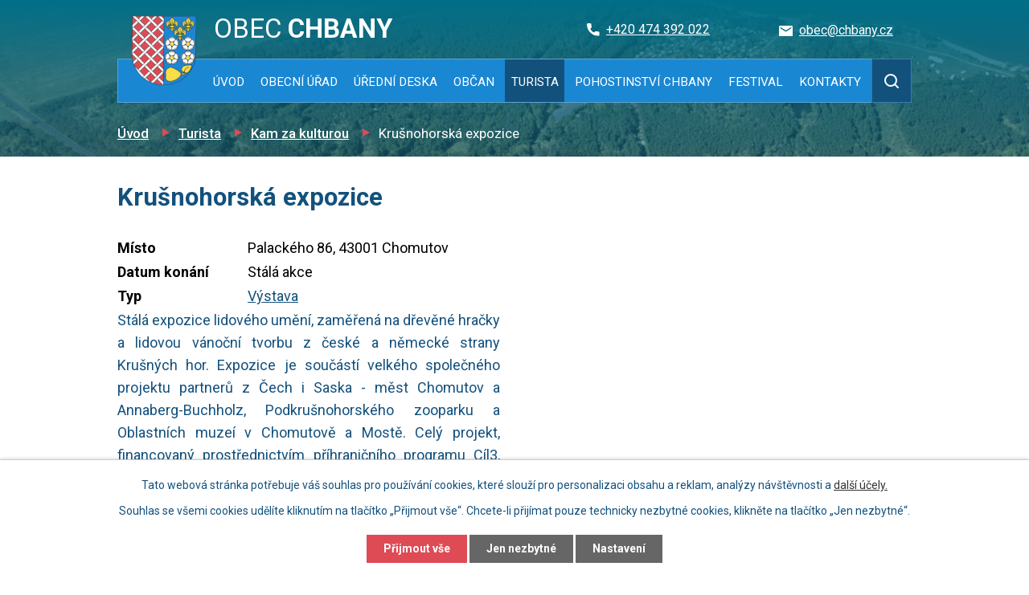

--- FILE ---
content_type: text/css;charset=utf-8
request_url: https://www.chbany.cz/style.php?nid=SVFWQ00=&ver=1765958560
body_size: 34620
content:
/**
 * User defined IPO styles.
 */

/*** Default IPO styles *******************************************************/
html, body {
	font-family: 'Trebuchet MS', Helvetica, sans-serif;
	font-size: 12px;
	color: #13517D;
	margin: 0;
	padding: 0;
	text-align: center;
	-ms-text-size-adjust: 100%;
	-webkit-text-size-adjust: 100%;
	text-size-adjust: 100%;
	background-color: transparent; background-image: none;
}
.top {
	padding: 5px 20px 0 20px;
	font-size: 2.6em;
	font-weight:bold;
	font-style: italic;
	display: block;
	text-decoration: none;
	min-height: 50px;
	-webkit-box-sizing: border-box;
	-moz-box-sizing: border-box;
	box-sizing: border-box;
	color: #13517D;
}
.hiddenMenu {
	position:absolute;
	left:-1000px;
	top:auto;
	width:1px;
	height:1px;
	overflow:hidden;
}
.linkback, .linknext, .linkprev {
	font-size: 1.25em;
	display: inline-block;
}
.linknext, .linkprev {
	width: 33%;
	min-height: 1em;
	margin: 0 2%;
}
.linknext {
	float: right;
	text-align: right;
}
.linkprev {
	float: left;
	text-align: left;
}
.linkback {
	width: 26%;
	float: left;
}
.linknext a, .linkprev a, .linkback a {
	text-decoration: none;
	display: inline-block;
}
.linknext a:hover .linknext-chevron {
	right: -10px;
}
.linkprev a:hover .linkprev-chevron {
	left: -10px;
}
.linkback a:hover .linkback-chevron .fa-undo {
	-ms-transform: rotate(-45deg);
	-webkit-transform: rotate(-45deg);
	-moz-transform: rotate(-45deg);
	-o-transform: rotate(-45deg);
	transform: rotate(-45deg);
}
.linknext-title, .linkprev-title, .linknext-text, .linkprev-text, .linkback-text {
	display: inline-block;
}
.linknext-chevron, .linknext-title, .linknext-text, .linkback-text {
	float: right;
}
.linkback-chevron, .linkprev-chevron, .linkprev-text, .linkprev-title {
	float: left;
}
.linknext-text span:first-child, .linkprev-text span:first-child, .linkback-text span {
	text-decoration: underline;
}
.linknext a:hover > .linknext-text span:first-child, .linkprev a:hover > .linkprev-text span:first-child, .linkback:hover .linkback-text span {
	text-decoration: none;
}
.linknext > a > span:first-child {
	margin-left: 10px;
}
.linkprev > a > span:first-child {
	margin-right: 10px;
}
.linknext-chevron, .linkprev-chevron {
	font-size: 1.9em;
	display: inline-block;
	position: relative;
	line-height: 0.75em;
}
.linkback-chevron {
	display: inline-block;
	position: relative;
}
.linkprev-chevron .fa-angle-left,
.linknext-chevron .fa-angle-right{
	font-size: 1.1em;
	line-height: 1em;
}
.linknext-date {
	font-size: 0.65em;
	float: right;
	clear: right;
}
.linkprev-date {
	font-size: 0.65em;
	float: left;
	clear: left;
}
.linkback, .linkprev-title, .linknext-title {
	line-height: 1.2em;
}
.linkback .fa-undo {
	font-size: 1em;
	margin-left: -1.14em;
	transition: all 0.07s ease 0s;
	color: #13517D;
}
.linkback a {
	vertical-align: top;
}
a.nolink {
	text-decoration: underline;
	cursor: default;
}
	color:  #13517D;
}
#ipopage .blog .content-paginator {
	margin: 3em auto;
}
.copyright {
	padding: 0 15px;
	font-size: 0.75em;
	font-weight: normal;
}
#ipoheader a {
	text-decoration: none;
}
.iporighttext a:hover, .ipolefttext a:hover {
	text-decoration: none;
}
iframe {
	border: none;
}
a {
	word-wrap: break-word;
	-ms-hyphens: auto;
	hyphens: auto;
}
:focus {
	outline: 0;
}
body.using-keyboard :focus {
	outline: 2px solid currentColor;
}

/*** Mess ***/
.button {
	background-color: #1A87D3;
	border: 1px solid #1A87D3;
	width: 100px;
	font-weight: bold;
	color: #FFFFFF;
}
.button2 {
	background-color: #1A87D3;
	border: 1px solid #1A87D3;
	font-weight: bold;
	color: #FFFFFF;
}
.button3 {
	background-color: #1A87D3;
	border: 1px solid #1A87D3;
	color: #FFFFFF;
	font-size: 0.75em;
	font-weight: normal;
}
.item {
	color: #000000;
	background-color: #EEEEEE;
}
.tabtitle {
	color: #FFFFFF;
	background-color:
	#979797;
	font-weight: bold;
}
.tabtitleno {
	color: #FFFFFF;
	background-color: #979797;
	font-weight: bold;
}
.itemhand, .itemhand:link {
	color: #000000;
	background-color: #EEEEEE;
	text-decoration: none;
	cursor: pointer;
}
.itemhand td:hover, .itemhand:hover {
	color: #000000;
	background-color: #DCDCDC;
	text-decoration: none;
	cursor: pointer;
}
.itemhand td textarea:hover {
	cursor: pointer;
	background-color: #DCDCDC;
}
.itemvalue {
	color: #000000;
	background-color: #FFCFCF;
}
.hidden {
	display: none !important;
}
.noprint {
	display: block;
}
.printonly {
	display: none;
}
.component-container table {
	width: 100%;
	border: 0;
}
.spacer5 {
	height: 5px;
}
/*** Layout *******************************************************************/
#ipocontainer, #ipomain, #ipomainframe, #ipotopmenuwrapper, #ipofooter {
	width: 1024px;
}
#ipocontainer {
	position: relative;
	color: #000000;
	margin: 0 auto;
	padding: 0;
	text-align: left;
	background-color: transparent;
}
#ipoheader img, #ipoheader object, #ipofooter img {
	vertical-align: top;
}
#ipoheader {
	width: 100%;
	min-height: 50px;
	color: #13517D;
	background-color: transparent;
	position: relative;
}
#ipomain {
	position: relative;
	background-color: transparent; background-image: none;
}
#ipoleftblock, #ipopage, #iporightblock {
	display: inline;
}
#ipopage {
	width: 1024px;
	margin-left: 0px;
	float: left;
	padding: 0;
	color: #000000;
	overflow: visible;
	position: relative;
}
#ipopage, #iporightblock, #ipoleftblock, .ipopagetext {
	min-height: 500px;
}
#iporightblock {
	width: 0px;
	float: left;
	padding: 0;
}
#ipoleftblock {
	width: 0px;
	margin-left: -1024px;
	float: left;
	padding: 0;
}
#ipoleftblockin {
	width: 0px;
	margin: 20px 0;
	padding: 0;
}
.ipopagetext {
	padding: 5px 0px 10px 0px;
}
/*** #iponavigation ***/
#iponavigation p {
	padding: 5px 0px 0px 0px;
	margin: 0px;
}
#iponavigation a {
	color: #13517D;
}
#iponavigation a:visited {
	color: #13517D;
}
#iponavigation a:hover {
	color: #13517D;
	text-decoration: none;
}
/*** #ipocopyright & #ipofooter ***/
#ipocopyright {
	padding: 10px 0px 10px 0px;
	color: #000000;
	font-weight: normal;
	text-align: center;
	clear: both;
}
#ipocopyright a {
	color: #000000;
	text-decoration: underline;
}
#ipocopyright a:hover {
	color: #000000;
	text-decoration: none;
}
#ipofooter {
	clear: both;
	min-height: 10px;
	background-color: transparent;
	color: #13517D;
}
/*** #ipomenu ***/
#ipomenu {
	margin: 0px 0px 20px 0px;
}
#ipomenu ul, #ipomenu ul li {
	width: 0px;
}
#ipomenu ul {
	margin: 0;
	padding: 0;
	list-style-type: none;
	float: left;
	background-color: #1A87D3; background-image: none;
}
#ipomenu li {
	margin: 0;
	padding: 0;
	display: block;
	float: left;
	position: relative;
}
#ipomenu a {
	text-align: left;
	font-weight: bold;
	float: none;
	display: block;
	color: #FFFFFF;
}
#ipomenu li ul {
	visibility: hidden;
	position: absolute;
	z-index: 10;
}
#ipomenu li ul li {
	display: block;
	float: none;
	position: relative;
}
#ipomenu li ul li:hover {
	position: relative;
}
/* simulate child selector for IE */
#ipomenu li:hover ul,
#ipomenu li:hover li:hover ul,
#ipomenu li:hover li:hover li:hover ul,
#ipomenu li:hover li:hover li:hover li:hover ul,
#ipomenu li:hover li:hover li:hover li:hover li:hover ul {
	visibility: visible;
}
#ipomenu li:hover li ul,
#ipomenu li:hover li:hover li ul,
#ipomenu li:hover li:hover li:hover li ul,
#ipomenu li:hover li:hover li:hover li:hover li ul,
#ipomenu li:hover li:hover li:hover li:hover li:hover li ul {
	visibility: hidden;
}
#ipomenu ul li {
	margin: 0 0 1px 0;
	padding: 0;
}
#ipomenu ul li a {
	padding: 5px 5px;
	margin: 0;
	text-decoration: none;
	display: block;
	height: 100%;
	color: #FFFFFF;
	background-color: #1A87D3; background-image: none;
}
#ipomenu ul li a:hover {
	color: #FFFFFF;
	background-color: #1A87D3; background-image: none;
}
#ipomenu ul li a.nolink:hover {
	cursor: text;
	color: #FFFFFF;
	background-color: #1A87D3;
}
#ipomenu ul li.submenu1 ul {
	width: 182px;
	left: 0px;
	margin: 0;
	padding: 0;
	top: 0;
	background-color: #1A87D3;
	background-image: none;
	border-top: 1px solid #1A87D3;
	border-bottom: 1px solid #1A87D3;
}
#ipomenu ul li.submenu1 ul li {
	width: 180px;
	display: block;
	padding: 0;
	margin: 0 0 1px 0;
	border-left: 1px solid #1A87D3;
	border-right: 1px solid #1A87D3;
	float: left;
}
#ipomenu ul li.submenu1 ul li a {
	padding: 5px 5px;
	display: block;
	margin: 0px;
	color: #FFFFFF;
	background-color: #1A87D3;
	font-weight: bold;
	text-align: left;
	background-image: none;
}
#ipomenu ul li.submenu1 ul li a:hover {
	color: #FFFFFF;
	background-color: #1A87D3;
	background-image: none;
}
#ipomenu ul li.submenu1 ul li a.nolink:hover {
	cursor: text;
	color: #FFFFFF;
	background-color: #1A87D3;
}
#ipomenu ul li.submenu2 ul, #ipomenu ul li.submenu3 ul, #ipomenu ul li.submenu4 ul, #ipomenu ul li.submenu5 ul {
	width: 180px;
	left: 180px;
	margin: 0;
	padding: 0;
	top: 0;
	background-color: #1A87D3;
}
/*** #ipotopmenu ***/
#ipotopmenuwrapper {
	padding: 0;
	margin: 0;
	background-color: #1A87D3; background-image: none;
}
#ipotopmenu {
	padding: 0;
	margin: 0;
}
#ipotopmenu a {
	text-decoration: none;
	color: #FFFFFF;
	display: block;
	text-align: left;
}
#ipotopmenu ul, #ipotopmenu li {
	list-style-type: none;
	margin: 0;
	padding: 0;
}
#ipotopmenu ul.topmenulevel1 li.topmenuitem1,
#ipotopmenu ul.topmenulevel1 li.noborder {
	height: 23px !important;
	line-height: 23px;
	float: left;
	position: relative;
	font-weight: bold;
	border-left: 1px solid #1A87D3;
	z-index: 99;
}
#ipotopmenu ul.topmenulevel1 li.topmenuitem1 a,
#ipotopmenu ul.topmenulevel1 li.noborder a {
	padding: 0 5px;
	background-color: transparent; background-image: none;
}
#ipotopmenu ul.topmenulevel1 li.noborder {
	border: none;
}
#ipotopmenu ul.topmenulevel2,
#ipotopmenu ul.topmenulevel3,
#ipotopmenu ul.topmenulevel4,
#ipotopmenu ul.topmenulevel5,
#ipotopmenu ul.topmenulevel6 {
	top: 23px;
	width: 180px;
	padding: 0 5px;
	position: absolute;
	line-height: 100%;
	left: -1px;
	background: #1A87D3;
	visibility: hidden;
	border: 1px solid #1A87D3;
	border-top: none;
	z-index: 100;
}
#ipotopmenu ul.topmenulevel3, #ipotopmenu ul.topmenulevel4, #ipotopmenu ul.topmenulevel5, #ipotopmenu ul.topmenulevel6 {
	left: 190px;
	top: -1px;
}
#ipotopmenu ul.topmenulevel2 li.topmenuitem2,
#ipotopmenu ul.topmenulevel3 li.topmenuitem3,
#ipotopmenu ul.topmenulevel4 li.topmenuitem4,
#ipotopmenu ul.topmenulevel5 li.topmenuitem5,
#ipotopmenu ul.topmenulevel6 li.topmenuitem6 {
	margin: 1px -5px 0 -5px;
	font-weight: bold;
	text-align: left;
	padding: 0;
	background-color: #1A87D3;
	line-height: 1.2em;
	position: relative;
}
#ipotopmenu ul.topmenulevel2 li.topmenuitem2 a,
#ipotopmenu ul.topmenulevel3 li.topmenuitem3 a,
#ipotopmenu ul.topmenulevel4 li.topmenuitem4 a,
#ipotopmenu ul.topmenulevel5 li.topmenuitem5 a,
#ipotopmenu ul.topmenulevel6 li.topmenuitem6 a {
	font-weight: bold;
	text-align: left;
	padding: 4px 2px 4px 5px;
	line-height: 1.2em;
	height: 100%;
	background-image: none;
}
#ipotopmenu ul.topmenulevel1 li.topmenuitem1 a:hover {
	color: #FFFFFF;
	background-color: #1A87D3; background-image: none;
}
#ipotopmenu ul.topmenulevel2 li.topmenuitem2 a:hover,
#ipotopmenu ul.topmenulevel3 li.topmenuitem3 a:hover,
#ipotopmenu ul.topmenulevel4 li.topmenuitem4 a:hover,
#ipotopmenu ul.topmenulevel5 li.topmenuitem5 a:hover,
#ipotopmenu ul.topmenulevel6 li.topmenuitem6 a:hover {
	color: #FFFFFF;
	background-color: #1A87D3;
	background-image: none;
}
#ipotopmenu ul.topmenulevel1 li.topmenuitem1 a.nolink:hover,
#ipotopmenu ul.topmenulevel2 li.topmenuitem2 a.nolink:hover,
#ipotopmenu ul.topmenulevel3 li.topmenuitem3 a.nolink:hover,
#ipotopmenu ul.topmenulevel4 li.topmenuitem4 a.nolink:hover,
#ipotopmenu ul.topmenulevel5 li.topmenuitem5 a.nolink:hover,
#ipotopmenu ul.topmenulevel6 li.topmenuitem6 a.nolink:hover {
	cursor: text;
	color: #FFFFFF;
	background-color: #1A87D3;
}
#ipotopmenu ul.topmenulevel1 li.topmenuitem1:hover ul.topmenulevel2,
#ipotopmenu ul.topmenulevel2 li.topmenuitem2:hover ul.topmenulevel3,
#ipotopmenu ul.topmenulevel3 li.topmenuitem3:hover ul.topmenulevel4,
#ipotopmenu ul.topmenulevel4 li.topmenuitem4:hover ul.topmenulevel5,
#ipotopmenu ul.topmenulevel5 li.topmenuitem5:hover ul.topmenulevel6 {
	visibility: visible;
}
/*** .newsheader & .newsbody ***/
.newsheader {
	padding: 5px 5px;
	color: #FFFFFF;
	background-color: #1A87D3; background-image: none;
	font-weight: bold;
	margin-bottom: 0.3em;
}
.newsheaderref {
	color: #FFFFFF;
	font-weight: bold;
}
.newsbody {
	padding: 2px 5px;
	color: #13517D;
	font-weight: normal;
	overflow: hidden;
}
.newsbodyrefu {
	color: #13517D;
	font-weight: normal;
}
.newsbodyrefu:link {
	color: #13517D;
}
.newsbodyrefu:active {
	color: #13517D;
	text-decoration: underline;
}
.newsbodyrefu:hover {
	color: #13517D;
	text-decoration: underline;
}
.newsbodyrefu:visited {
	color: #13517D;
}
.newsbody a {
	color: #13517D;
}
/*** column messages **********************************************************/
.column-message {
	padding: 2px 5px;
}
.column-message .newsheader {
	margin-left: -5px;
	margin-right: -5px;
}
.column-message a {
	color: #13517D;
}
.ui-autocomplete.ui-menu {
	text-align: left;
}
/*** Default text properties **************************************************/
.ipolefttext, .iporighttext {
	color: #13517D;
}
.ipopagetext a {
	color: #13517D;
}
.ipopagetext a:visited {
	color: #13517D;
}
.ipopagetext a:hover {
	color: #13517D;
	text-decoration: none;
}
.styleH3, .styH3, h1 {
	font-family: 'Trebuchet MS', Helvetica, sans-serif;
	font-size: 1.6em;
	font-weight: normal;
	color: #000000;
}
.styleH4, .styH4, h2{
	font-family: 'Trebuchet MS', Helvetica, sans-serif;
	font-size: 1.35em;
	font-weight: bold;
	color: #000000;
}
.styleH5, .styH5, h3 {
	font-family: 'Trebuchet MS', Helvetica, sans-serif;
	font-size: 1.2em;
	font-weight: bold;
	color: #000000;
}
.ipopagetext h1 a, .ipopagetext h1 a:hover, .ipopagetext h1 a:visited,
.ipopagetext h2 a, .ipopagetext h2 a:hover, .ipopagetext h2 a:visited,
.ipopagetext h3 a, .ipopagetext h3 a:hover, .ipopagetext h3 a:visited {
	font: inherit;
	color: inherit;
}
.ipopagetext h1 a.tooltip {
	font-size: 1em;
}
.huge-text {
	font-size: 1.8em;
}
.bigger-text {
	font-size: 1.4em;
}
.normal-text {
	font-size: 1em;
}
.smaller-text {
	font-size: 0.9em;
}
.small-text {
	font-size: 0.8em;
}
/*** Table default properties *************************************************/
#ipopage th {
	text-align: center;
}
table.border, table.border td, table.border th {
	border: 1px solid #000000;	border-collapse: collapse;
}
.text th, .paragraph th, .tender th {
	background-color: #ddd;
	color: black;
}
.ipopagetext table p:first-child {
	margin: 0 auto;
}
.ipopagetext table p:last-child {
	margin-bottom: 0;
}
.ipopagetext td, .ipopagetext th {
	padding: 0.2em;
	vertical-align: top;
}
table.evenWidth td {
	width: 10%;
}
/*** Image default properties *************************************************/
img {
	border: none;
}
.imageframe {
	border: 1px solid #FFFFFF;
}
.leftFloat {
	float: left;
	margin-right: 1em;
}
.rightFloat {
	float: right;
	margin-left: 1em;
}
/*** Cleaners *****************************************************************/
#ipomain #ipomainframe #ipopage .ipopagetext .matrix li.cleaner {
	clear: both;
	width: 100%;
	margin: -1px 0 0 0;
	padding: 0;
	height: 1px;
	min-height: 1px;
	border: none;
	visibility: hidden;
}
.matrix li.cleaner {
	display: block;
}
hr.cleaner {
	clear: both;
	margin: -1px 0 0 0;
	padding: 0;
	height: 1px;
	border: none;
	visibility: hidden;
}
.clearfix:after {
	display: block;
	visibility: hidden;
	font-size: 0;
	content: " ";
	height: 0;
	clear: both;
}
.clear {
	clear: both;
}
.hrclear {
	margin: 0;
	padding: 0;
	clear: both;
	height: 1px;
	font-size: 1px;
	line-height: 1px;
	visibility: hidden;
}
hr {
	height: 0;
	border-color: #555;
	border-style: solid none none;
	border-width: 1px 0 0;
	margin: 1rem 0;
}
.cleartop {
	margin: 0;
	padding: 0;
	clear: both;
	visibility: hidden;
}
/*** Action Buttons ***********************************************************/
.action-button, .action-button:visited {
	padding: 0.3em 1em;
	text-decoration: none;
	font-size: 1.1em;
	font-weight: normal;
	border-radius: 4px;
	color: #FFFFFF;
	border: 1px solid #FFFFFF;
	background-color: #DE4B55;
;
}
.action-button:hover {
	color: #FFFFFF;
	border: 1px solid #FFFFFF;
	background-color: #a51e27;
;
	cursor: pointer;
}
.action-button:active {
	background-image: none;
	filter: none;
}
a.action-button, a.action-button:visited {
	color: #FFFFFF;
}
a.action-button:hover {
	color: #FFFFFF;
}
.action-button:disabled {
	cursor: not-allowed;
	opacity: 0.5;
}
a.disabled {
	opacity: 0.5;
}
a.disabled:hover {
	background: inherit;
	color: inherit;
	cursor: not-allowed;
}
/*** Content Paginator ********************************************************/
#ipopage .content-paginator {
	margin: 1.5em auto;
	white-space: nowrap;
	max-width: 100%;
	text-align: center;
}
#ipopage .content-paginator .content-paginator-wrapper {
	display: inline-block;
	width: auto;
	max-width: 100%;
}
#ipopage .content-paginator .paginator-step,
#ipopage .content-paginator .paginator-separator,
#ipopage .content-paginator .paginator-current,
#ipopage .content-paginator .paginator-button {
	font-weight: normal;
	position: relative;
	float: left;
	padding: 0.5em 0.7em;
	margin-left: -1px;
	font-size: 1em;
	text-decoration: none;
	color: #000000;
	border: 1px solid #DE4B55;
}
#ipopage .content-paginator .paginator-step,
#ipopage .content-paginator .paginator-separator,
#ipopage .content-paginator .paginator-current {
	-webkit-box-sizing: border-box;
	-mz-box-sizing: border-box;
	box-sizing: border-box;
	width: 30px;
	padding: 0.5em 0;
	text-align: center;
}
#ipopage .content-paginator .paginator-step:hover {
	background-color: #a51e27;
	color: #FFFFFF;
}
#ipopage .content-paginator .paginator-current {
	background-color: #DE4B55;
;
	color: #FFFFFF;
	font-weight: bold;
}
#ipopage .content-paginator .paginator-button {
	max-width: 100px;
	padding: 0.5em;
}
#ipopage .content-paginator .paginator-prev .paginator-button-icon {
	margin-right: 0.2em;
}
#ipopage .content-paginator .paginator-next .paginator-button-icon {
	margin-left: 0.2em;
}
#ipopage .content-paginator .paginator-button:hover,
#ipopage .content-paginator .paginator-step:hover {
	color: #FFFFFF;
	background-color: #a51e27;
;
	cursor: pointer;
}
#ipopage .content-paginator .paginator-prev {
	border-radius: 4px 0 0 4px;
}
#ipopage .content-paginator .paginator-next {
	border-radius: 0 4px 4px 0;
}
#ipopage .content-paginator .paginator-disabled {
	opacity: 0.5;
}
#ipopage .content-paginator .paginator-disabled:hover {
	background: inherit;
	color: inherit;
	cursor: not-allowed;
}
#ipopage .items-counter {
	text-align: right;
	color: #000000;
}

/*** Forms ************************************************************/
/*** forms - general styling */
input, select, textarea {
	border: 1px solid #1A87D3;
	color: #000000;
	font-size: 1em;
	font-family: inherit;
}
label .meta {
	font-size: 0.9em;
	font-weight: normal;
	color: #777;
}
.form-item .form-item-field > input:not([type='submit']):focus,
.form-item .form-item-field > textarea:focus,
.form-item .form-item-field > select:focus {
	border-color: currentColor;
}
.form-item .form-item-field input[type="radio"] {
	margin: 0 0.4em 0 0;
	vertical-align: middle;
	width: auto;
	border: none;
}
.form-item .form-item-field input[type="checkbox"] {
	vertical-align: middle;
	width: auto;
	border: none;
}
.form-item .form-item-field input[type="checkbox"] + label {
	vertical-align: middle;
}
.form-item .form-item-label label {
	font-weight: bold;
}
.form-item .form-item-label label .meta {
	font-size: 0.9em;
	font-weight: normal;
	color: #777;
}
/* form - table layout */
.form-horizontal {
	display: table;
	width: 100%;
	border-spacing: 0 0.3em;
}
.form-horizontal .form-item {
	display: table-row;
}
.form-horizontal .form-item .form-item-label,
.form-horizontal .form-item .form-item-field {
	display: table-cell;
	vertical-align: top;
}
.form-horizontal .form-item .form-item-label {
	padding: 0.2em;
}
.form-horizontal .form-item .form-item-field > * {
	padding: 0.2em;
	-webkit-box-sizing: border-box;
	-moz-box-sizing: border-box;
	box-sizing: border-box;
	max-width: 100%;
}
.form-horizontal fieldset ~ .form-item {
	display: table;
	width: 100%;
}
.form-horizontal fieldset ~ .form-item.buttons {
	display: table;
	width: auto;
	margin: 0 auto;
}
.form-horizontal .form-item .form-item-field > input[type="submit"],
.form-horizontal .form-item .form-item-field > input[type="button"] {
	padding: 0.3em 1em;
	width: auto;
}
/* form - below layout */
.form-vertical .form-item {
	margin-bottom: 0.3em;
}
.form-vertical .form-item .form-item-label,
.form-vertical .form-item .form-item-field {
	margin: 0.3em 0;
}
.form-vertical .form-item .form-item-field > * {
	width: 100%;
	max-width: 100%;
	padding: 0.2em;
	-webkit-box-sizing: border-box;
	-moz-box-sizing: border-box;
	box-sizing: border-box;
}
.form-vertical .form-item .form-item-field > input[type="submit"], .form-vertical .form-item .form-item-field > input[type="button"] {
	padding: 0.3em 1em;
	display: inline-block;
	width: auto;
}
.form-vertical .buttons .form-item-field {
	text-align: center;
}
.form-horizontal .buttons .form-item-field {
	text-align: left;
}
/* form - recaptcha */
.form-horizontal .form-item .g-recaptcha > div,
.form-vertical .form-item .g-recaptcha > div {
	padding-left: 0px;
}
body form .grecaptcha-badge {
	display: none;
}
input[name='antispam'] {
	display: none;
}
.form-item.approval {
	font-weight: bold;
}
.form-item.antispam-disclaimer a {
	font-weight: bold;
}
.form-item.approval label {
	vertical-align: middle;
}
.form-item.approval input {
	margin: 0 0.5em 0 0;
	vertical-align: middle;
}
#ipoleftblock input[name='approval'] {
	float: left;
}
/*** div.paragraph ************************************************************/
div.paragraph:after {
	display: block;
	content: ' ';
	height: 0;
	visibility: hidden;
	font-size: 0;
	clear: both;
}
/*** tags *********************************************************************/
.tags {
	margin: 0.5em 0;
}
.tags form > span {
	display: inline-block;
	margin: .5em 1em 0 .5em;
}
.tags form > span input {
	margin: 0 .25em 0 0;
	vertical-align: middle;
}
.tags form > span label {
	vertical-align: middle;
}
.tags > a {
	font-weight: bold;
	float: left;
}
.tags ul {
	display: inline-block;
	padding: 0;
	margin: 0 0 0 .5em;
}
.tags li {
	display: inline;
	list-style: none;
	margin-right: .5em;
}
.tags .filtered {
	font-weight: bold;
	font-size: larger;
}
.tags-selection {
	margin: 10px 0;
}
.tags-selection label {
	font-weight: bold;
	font-size: larger;
}
.tags-selection select {
	min-width: 150px;
	min-height: 25px;
	padding: 0.2em;
	margin: 0.4em;
	box-sizing: border-box;
}
.tags input[type='submit'] {
	display: none;
}
/*** Subscribe toolbar ********************************************************/
.subscribe-toolbar .fa {
	float: right;
	margin-left: 0.5em;
}
.subscribe-toolbar {
	float: right;
}
.with-subscribe > h1 {
	float: left;
}
.ipopagetext .subscribe-toolbar .action-button {
	margin-right: 0.5em;
	margin-top: 1em;
	padding: 0.3em 0.6em;
	float: right;
}
.subscribe-toolbar .action-button:first-child {
	margin-right: 0;
}
/*** Assessment ***************************************************************/
.ratings {
	float: left;
	text-decoration: none;
	min-height: 16px;
	text-align: right;
	cursor: default;
	margin-right: 2em;
}
.ratings .ratings-item {
	display: inline-block;
}
.ratings .ratings-item + .ratings-item {
	margin-left: 2em;
}
.ratings a {
	color: #555;
}
.ratings a:hover {
	color: #000
}
.ratings .inactive {
	cursor: not-allowed;
	color: #d4d4d4;
}
.ratings .fa {
	font-size: 1.25em;
}
/*** Discussion component *****************************************************/
.comment-footer .reply {
	font-size: 1.1em;
}
.comment-name .comment-name-moderator {
	font-style: oblique;
	font-weight: bold;
}
.discussion-add-comment-link {
	float: right;
}
.censored {
	font-style: italic;
}
.comments {
	padding: 0;
}
.comments .comment {
	position: relative;
	list-style: none;
	margin: 0.2em;
	margin-left: 0;
	padding: 0.2em 0.5em 0.2em 1.5em;
}
.comment > .created {
	position: absolute;
	right: 0.2em;
	top: 0.2em;
}
.comments .comment.level-1 {
	margin-left: 2em;
}
.comments .comment.level-2 {
	margin-left: 4em;
}
.comments .comment.level-3 {
	margin-left: 6em;
}
.comments .comment.level-4 {
	margin-left: 8em;
}
.comments .comment.level-5 {
	margin-left: 10em;
}

/*** Gallery layouts **********************************************************/
/*** default list ***/
.albums#listPreview {
	padding: 0;
	margin: 0;
}
.albums#listPreview > li {
	list-style-type: none;
	margin-bottom: 2em;
}
.albums#listPreview h2 a {
	display: block;
	margin-bottom: 0.25em;
}
.albums#listPreview img.intro {
	float: left;
	margin-right: 1.5em;
}
.albums#listPreview div > p:first-child {
	margin-top: 0;
}
.albums#listPreview div p {
	text-align: justify;
}
.article .image-thumbnail img,
.gallery .image-thumbnail img {
	max-width: none;
}
/*** list with all images ***/
.albums#listImages div.clearfix p {
	text-align: justify;
}
/*** Gallery matrix list ***/
.gallery .matrix .title {
	min-height: 3.5em;
}
/*** Gallery/Catalog matrix list **********************************************/
.matrix {
	padding: 0;
}
.matrix a {
	display: block;
	width: 100%;
}
.matrix div > a {
	margin: -2000px;
	padding: 2000px;
}
.matrix .title {
	margin: 0;
}
.matrix .title a {
	padding: 0.2em 0 0.8em;
}
.matrix li {
	list-style-type: none;
	float: left;
	width: 33%;
	margin: 0 0 0.2em;
	text-align: left;
	overflow: hidden;
}
.matrix li.column-1 {
	margin-left: 0.5%;
	margin-right: 0.5%;
}
.matrix li > div {
	display: block;
	background: #eee;
	min-height: 373px;
	text-align: center;
	vertical-align: top;
	padding: 0.2em 5px;
}
/*** Gallery/Catalog images component *****************************************/
.images {
	margin: 1em 0;
}
.image-wrapper {
	float: left;
	height: auto;
	box-shadow: 1px 1px 16px -4px #888888;
	position: relative;
	behavior: url(js/PIE.htc);
	background-color: transparent;
}
.image-wrapper .image-inner-wrapper {
	position: relative;
}
.image-wrapper .image-inner-wrapper.with-description {
	padding-bottom: 2em;
}
.image-wrapper .image-inner-wrapper .image-thumbnail {
	background-color: #000000;
	margin: 0 auto;
	position: relative;
	width: 100%;
}
.image-wrapper .image-inner-wrapper a.image-detail {
	display: inline-block;
	height: 100%;
	text-align: center;
	margin: 0 auto;
	overflow: hidden;
	vertical-align: middle;
	width: 100%;
}
.image-wrapper .image-inner-wrapper .image-description {
	padding: 0.5em 0 0 0;
	z-index: 3;
	position: absolute;
	bottom: 0;
	left: 0;
	min-height: 2em;
	text-overflow: ellipsis;
	overflow: hidden;
	white-space: nowrap;
	-moz-box-sizing: border-box;
	-webkit-box-sizing: border-box;
	box-sizing: border-box;
}
/*** Blog *********************************************************************/
.articles {
	padding: 0;
}
.article.article--sticky {
	background: #f3f3f3;
	padding: 1em 2em;
	border: 1px solid #aaa;
	border-left: 3px solid #aaa;
	margin-bottom: 1em;
}
.blog .articles > li h2 {
	color: #000000;
}
.blog .articles > li > a p {
	margin-bottom: 0.2em;
}
.blog .articles > li > hr {
	margin: 0.15em 0em;
}
.article-footer, .comment-footer {
	text-align: right;
}
.blog.view-detail .article-footer {
	display: inline-block;
	width: 100%;
}
.blog.view-detail .article-footer > div {
	margin: 0.5em 0;
	display: inline-block;
	float: left;
	text-align: left;
}
#discussion {
	margin-top: 2em;
}
.blog.view-detail .article-footer .published, .blog.view-detail .article-footer .author {
	float: right;
}
.article-footer .published span, .article-footer .author-label {
	font-weight: bold;
}
.blog.view-detail .article-footer .author {
	width: 100%;
}
form.article table {
	width: 100%;
}
.dates > span {
	font-weight: bold;
}
.dates > div, .article-footer .author > div {
	display: inline-block;
}
.blog #frm-subscriptionConfirmation-form ul li,
.blog #frm-editSubscription-form ul li {
	list-style-type: none;
}
.blog #frm-subscriptionConfirmation-form .form-item > ul,
.blog #frm-editSubscription-form .form-item > ul {
	padding-left: 0;
}
/*** BLOG - listLayouts, styles for all templates *****************************/
.articles .comments-number {
	display: inline-block;
	margin-top: 1em;
	font-size: 0.8em;
}
/*** BLOG - blogSimple ********************************************************/
.simple .articles .dueDate {
	display: inline-block;
	padding-bottom: 0.5em;
}
/*** BLOG - twoColumnsLayout **************************************************/
.two_columns .articles {
	position: relative;
}
.two_columns .article:after {
	display: block;
	visibility: hidden;
	font-size: 0;
	content: " ";
	height: 0;
	clear: both;
}
.two_columns ul.tags {
	margin-bottom: 2em;
}
.two_columns h2 {
	margin-bottom: 0.2em;
}
.two_columns .article .intro-content {
	margin-left: 10em;
	text-align: justify;
}
.two_columns .article .author,
.two_columns .article .published,
.two_columns .article .dueDate {
	display: block;
	font-size: 0.9em;
}
.two_columns .morelink {
	float: right;
}
.two_columns .article .additional-info {
	float: left;
	width: 10em;
}
.calendarDate {
	display: block;
	width: 3em;
	border-radius: 6px;
	font-style: normal;
	font-weight: bold;
	text-align: center;
	line-height: 1.6;
	background-color: lightgrey;
	background-image: -webkit-gradient(linear, left top, left bottom, from(white), to(lightgrey));
	background: -o-linear-gradient(top, white 0%, lightgrey 100%);
	background: linear-gradient(top, white 0%, lightgrey 100%);
	box-shadow: 2px 2px 4px -1px gray;
	font-size: 1.5em;
	margin-bottom: 0.8em;
}
.calendarDate span {
	display: block;
	border-radius: 6px 6px 2px 2px;
	font-size: 0.8em;
	padding: 0.1em;
	line-height: 1.2;
	box-shadow: 0px 3px 2px -2px gray;
	background-color: darkred;
	background-image: -webkit-gradient(linear, left top, left bottom, from(red), to(darkred));
	background: -o-linear-gradient(top, red 0%, darkred 100%);
	background: linear-gradient(top, red 0%, darkred 100%);
	color: white;
	text-shadow: 0 -1px 0 rgba(0, 0, 0, 0.7);
}
.blog-news .calendarDate {
	font-size: 1em;
	float: left;
	margin-right: 0.5em;
	margin-bottom: 0;
	color: black;
}
.blog-news .calendarDate span {
	font-weight: normal;
}
/*** BLOG - Divided Background Layout *****************************************/
.divided_bg .article {
	position: relative;
	border-radius: 6px;
	margin-bottom: 2em;
	padding: 0.5em 1em 2em;
	background-color: #FFFFFF;
	box-shadow: 1px 1px 12px -5px;
	behavior: url(js/PIE.htc);
}
.divided_bg h2 {
	margin-bottom: 0.25em;
}
.divided_bg h2 a {
	text-decoration: none;
}
.divided_bg h2 a:hover {
	opacity: 0.5;
}
.view-default.divided_bg .articles .article .articleText img {
	max-width: 100%;
	height: auto;
}
.divided_bg .article .dueDate {
	display: inline-block;
	padding-bottom: 0.5em;
}
.divided_bg .article .leftFooter {
	float: left;
	width: 50%;
}
.divided_bg .article .rightFooter {
	float: right;
	width: 50%;
	text-align: right;
}
.divided_bg .article .rightFooter,
.divided_bg .article .leftFooter span {
	display: block;
	font-size: 0.9em;
}
.divided_bg .article .rightFooter .addComment {
	display: inline;
}
.divided_bg .article .cleaner {
	margin-bottom: 1em;
}
/************** Blog - column box *********************************************/
.blog-news ul li {
	list-style: none;
}
.blog-news ul.list, .blog-news ul.calendar {
	margin: 0;
	padding: 0;
}
.blog-news ul.list li, .blog-news ul.calendar li {
	margin: 0.5em 0;
}
.blog-news ul.list li a {
	color: #13517D;
}
.blog-news ul.list li a:hover, .blog-news ul.calendar li a:hover {
	text-decoration: none;
}
.blog-news ul li .due {
	font-weight: bold;
	margin-right: 0.2em;
}
.blog-news ul.list li .title {
	font-size: 1em;
	font-weight: normal;
}
.blog-news ul.calendar li {
	padding: 0.3em 0;
}
.blog-news ul.thumbnail {
	padding: 0;
}
.blog-news ul.thumbnail li {
	margin-bottom: 0.2em;
}
.blog-news ul.thumbnail li > a {
	display: block;
	padding: .4em;
	color: #FFFFFF;
	background-color: #1A87D3; background-image: none;
	font-weight: bold;
}
/*** Tender *******************************************************************/
a.cell-link {
	display: block;
	padding: 2000px;
	margin: -2000px;
	text-decoration: none;
}
table.tenders {
	width: 100%;
	margin-top: 1.5em;
	margin-bottom: 1em;
}
#ipopage .tenders th {
	padding: 0.5em;
}
#ipopage .tenders td {
	padding: 0.25em;
	overflow: hidden;
	vertical-align: middle;
}
#ipopage .tenders .right {
	text-align: right;
	margin-left: 0.3em;
}
ul.tenders {
	margin: 0 0 0.5em;
	padding: 0.5em;
}
ul.tenders li {
	list-style-type: none;
	clear: left;
}
ul.tenders li span.ui-icon-document {
	float: left;
	margin-right: 0.5em;
}
.tender .footer {
	text-align: right;
}
/*** Akce.cz ******************************************************************/
.akceCZ.view-default .event {
	margin: 1em 0;
	padding: 1em;
	border-radius: 6px;
	box-shadow: 1px 1px 12px -5px;
}
.akceCZ .event h2 {
	margin-top: 0;
}
.akceCZ .event .event-description {
	text-align: justify;
}
.akceCZ .event .event-details {
	display: table;
	width: 100%;
	border-spacing: 0 0.2em;
}
.akceCZ .event .event-details > div {
	display: table-row;
}
.akceCZ .event .event-details-label,
.akceCZ .event .event-details-value {
	display: table-cell;
	vertical-align: top;
}
.akceCZ .event .event-details-label {
	padding-right: 0.5em;
	width: 9em;
	font-weight: bold;
}
.akceCZ .event ul.types {
	padding: 0;
	margin: 0;
}
.akceCZ .event ul.types li {
	list-style: none;
	float: left;
	padding-right: 0.5em;
}
.akceCZ .event .images {
	margin: 1em 0;
}
.akceCZ .event .images img {
	max-width: 200px;
	border-width: 0;
	padding: 0.2em;
}
.akceCZ.view-detail .event .event-content {
	float: left;
	width: 50%;
	padding-right: 1em;
	-webkit-box-sizing: border-box;
	-moz-box-sizing: border-box;
	box-sizing: border-box;
}
.akceCZ .google-map {
	float: right;
	width: 50%;
	height: 30em;
}
.akceCZ .event-filter .event-filter-list span {
	width: 25%;
}
/*** Event filter - akce.cz, turistika.cz ************************************/
.event-filter {
	margin: 1em 0;
}
.event-filter .event-filter-list-wrapper {
	display: table;
	width: 100%;
}
.event-filter .event-filter-search,
.event-filter .event-filter-list {
	display: table-cell;
	vertical-align: top;
}
.event-filter .event-filter-toggle-all {
	font-style: italic;
}
.event-filter input[type=checkbox] {
	margin-right: 0.5em;
	margin-left: 0;
}
.event-filter input[type=checkbox],
.event-filter input[type=checkbox] + label {
	vertical-align: middle;
}
.event-filter .event-filter-list span {
	width: 33%;
	display: inline-block;
	vertical-align: top;
}
.event-filter .event-filter-search {
	width: 12em;
}
.event-filter .event-filter-search select {
	width: 100%;
	padding: 0.2em;
	margin-bottom: 0.3em;
	-webkit-box-sizing: border-box;
	-moz-box-sizing: border-box;
	box-sizing: border-box;
}
.event-filter .event-filter-search .action-button {
	display: block;
	margin: 0 0 0 auto;
	padding: 0.3em 1em;
	width: auto;
}

[data-type="checkboxtree"] ul {
	list-style: none;
	display: none;
	width: 100%;
	padding-left: 3rem;
	-webkit-box-sizing: border-box;
	-moz-box-sizing: border-box;
	box-sizing: border-box;
}
[data-type="checkboxtree"] .tree {
	display: block;
	margin: 0;
	padding: 0;
}
[data-type="checkboxtree"] .tree-node {
	vertical-align: top;
	margin-bottom: 0.25rem;
}
[data-type="checkboxtree"] .tree > .tree-node > .tree-items {
	display: block;
}
[data-type="checkboxtree"] .tree-node > .tree-items {
	padding-top: 0.5rem;
	padding-bottom: 0.5rem;
}
[data-type="checkboxtree"] .tree-item {
	width: 25%;
	vertical-align: top;
	display: inline-block;
	margin-bottom: 0.25rem;
}
[data-type="checkboxtree"] .checkboxtree-toggle-branch {
	cursor: pointer;
	font-size: 1.25rem;
	width: 1.5rem;
	vertical-align: middle;
}
[data-type="checkboxtree"] .checkboxtree-toggle-branch.open:before {
	content: "\f0d7";
}
[data-type="checkboxtree"] .tree > .tree-node > label {
	font-weight: bold;
}
[data-type="checkboxtree"] .tree .checkboxtree-toggle-branch ~ .tree-items {
	display: none;
}
[data-type="checkboxtree"] .tree .checkboxtree-toggle-branch.open ~ .tree-items {
	display: block;
	border-left: 1px dashed #ccc;
	margin-left: 3px;
}

/*** Website registration *****************************************************/
.webSiteRegistration .form-item .form-item-label {
	display: table;
	width: 100%;
}
.webSiteRegistration .form-item .form-item-label label,
.webSiteRegistration .form-item .form-item-label .validator-message {
	display: table-cell;
	width: 50%;
	vertical-align: middle;
}
.webSiteRegistration .form-item .validator-message-content {
	display: table;
	float: right;
	border: 1px solid;
	box-shadow: 2px 2px 3px -2px #888;
	color: #000000;
	position: relative;
	font-size: 0.9em;
	padding: 0.3em;
}
.webSiteRegistration .validator-message .validator-message-text {
	display: table-cell;
	vertical-align: middle;
	padding-right: 0.5em;
}
.webSiteRegistration .validator-message .validator-message-icon {
	display: table-cell;
	vertical-align: middle;
	width: 20px;
	height: 20px;
	background-color: transparent;
	background-image: url('img/website-registration-sprite.png');
	background-repeat: no-repeat;
}
.webSiteRegistration .validator-message-loading .validator-message-content {
	background-color: #e5f5fa;
	border-color: #b7e3f1;
}
.webSiteRegistration .validator-message-ok .validator-message-content {
	background-color: #ecf9e7;
	border-color: #b7e3b7;
}
.webSiteRegistration .validator-message-error .validator-message-content {
	background-color: #fce5e5;
	border-color: #f8b7b7;
}
.webSiteRegistration .validator-message-ok .validator-message .validator-message-icon {
	background-position: 0 50%;
}
.webSiteRegistration .validator-message-error .validator-message .validator-message-icon {
	background-position: -20px 50%;
}
.webSiteRegistration .validator-message-loading .validator-message .validator-message-icon {
	background: url('img/website-registration-loader.gif') no-repeat transparent;
}
.webSiteRegistration .validator-message-error .form-item-field > * {
	border-color: #f8b7b7;
}
/*** elastic fulltext *********************************************************/
/*** .noticeBoard - uredni deska **********************************************/
#ipopage .noticeBoard table.datagrid tbody tr a {
	display: block;
	width: 100%;
	height: 100%;
	color: #000000;
	text-decoration: none;
}
#ipopage .noticeBoard table.datagrid tbody tr a .fa {
	margin-left: .5em;
}
#ipopage .noticeBoard table.datagrid tbody tr a .fa-files-o {
	transform: scale(-1, 1);
}
.noticeBoard .last-updated {
	margin: 1em 0;
	float: right;
}
.noticeBoard .last-updated:after {
	clear: both;
	display: block;
	content: ' ';
}
.noticeBoard .files .icon {
	vertical-align: middle;
}
.noticeBoard .datagrid .ui-icon-document {
	background-position: -36px -100px;
	display: inline-block;
	height: 9px;
	margin-right: 0.3em;
	width: 8px;
}
.noticeBoardOverview-filter {
	margin-bottom: 1em;
}
.noticeBoardOverview-filter fieldset {
	border: 1px solid #ccc;
	margin: 0;
	padding: 2em;
}
.noticeBoardOverview-filter legend {
	margin: 1px 0;
	font-size: 1.3em;
	font-weight: bold;
	padding: 0 .5em;
}
.noticeBoardOverview-filter-item {
	box-sizing: border-box;
	padding-bottom: 1em;
	display: -webkit-box;
	display: -ms-flexbox;
	display: flex;
}
.noticeBoardOverview-filter-item span {
	margin-right: 1em;
	margin-bottom: .5em;
	display: -webkit-box;
	display: -ms-flexbox;
	display: flex;
	-webkit-box-align: center;
	-ms-flex-align: center;
	align-items: center;
}
.noticeBoardOverview-filter-item span input {
	margin: 0 .5em 0 0;
}
.noticeBoardOverview-filter-label {
	min-width: 130px;
	margin-bottom: .25em;
}
.noticeBoardOverview-filter-controls {
	display: -webkit-box;
	display: -ms-flexbox;
	display: flex;
	-webkit-box-flex: 1;
	-ms-flex-positive: 1;
	flex-grow: 1;
	-ms-flex-wrap: wrap;
	flex-wrap: wrap;
	-webkit-box-orient: horizontal;
	-webkit-box-direction: normal;
	-ms-flex-direction: row;
	flex-direction: row;
	-webkit-box-pack: start;
	-ms-flex-pack: start;
	justify-content: flex-start;
}
.noticeBoardOverview-filter-controls > input:focus,
.noticeBoardOverview-filter-controls > select:focus {
	border-color: currentColor;
}
.noticeBoardOverview-filter-controls > input,
.noticeBoardOverview-filter-controls > select {
	width: 100%;
}
.noticeBoardOverview-filter-search {
	clear: both;
	text-align: center;
	margin-top: .5em;
	-webkit-box-flex: 1;
	-ms-flex-positive: 1;
	flex-grow: 1;
}
.noticeBoardOverview-item {
	padding: 2em;
	margin: 2em 0 0;
	border: 1px solid #ccc;
	box-shadow: 1px 1px 3px rgba(0, 0, 0, 0.1);
	background: #fff;
}
.noticeBoardOverview-item > div {
	margin: 1em 0;
}
.noticeBoardOverview-item > :first-child {
	margin-top: 0;
}
.noticeBoardOverview-item > :last-child {
	margin-bottom: 0;
}
.noticeBoardOverview--grid {
	display: -webkit-box;
	display: -ms-flexbox;
	display: flex;
	-webkit-box-orient: horizontal;
	-webkit-box-direction: normal;
	-ms-flex-direction: row;
	flex-direction: row;
	-ms-flex-wrap: wrap;
	flex-wrap: wrap;
	margin: 0 -1em;
	-webkit-box-pack: justify;
	-ms-flex-pack: justify;
	justify-content: space-between;
}
.noticeBoardOverview--grid .noticeBoardOverview-item {
	padding: 2em;
	border: 1px solid #ccc;
	margin: 1em;
	-ms-flex-negative: 1;
	flex-shrink: 1;
	width: calc(50% - 2em);
	box-sizing: border-box;
}
@media only screen and (max-width: 1024px) {
	.noticeBoardOverview--grid .noticeBoardOverview-item {
		width: 100%;
	}
	.noticeBoardOverview-filter-item {
		-webkit-box-orient: vertical;
		-webkit-box-direction: normal;
		-ms-flex-direction: column;
		flex-direction: column;
	}
}
.noticeBoard #frm-noticeOverview-itemsPerPageChooser-form {
	margin-left: auto;
	text-align: right;
}
.noticeBoard #frm-noticeOverview-itemsPerPageChooser-form .form-item-label {
	display: inline-block;
	vertical-align: middle;
	padding-right: 1em;
}
.noticeBoard #frm-noticeOverview-itemsPerPageChooser-form .form-item-field {
	display: inline-block;
	vertical-align: middle;
}
.noticeBoard #frm-noticeOverview-itemsPerPageChooser-form:before,
.noticeBoard #frm-noticeOverview-itemsPerPageChooser-form:after {
	clear: both;
	content: ' ';
	display: table;
}
/*** .noticeAggregator - Přehled zveřejněných dokumentů **********************************************/
.noticeAggregatorFilter {
	margin-bottom: 1em;
}
.noticeAggregatorFilter .col-1-2 {
	padding: 0;
}
.noticeAggregatorFilter-buttons {
	padding: 1em 0;
}
.noticeAggregatorItem {
	padding: 1em;
	border: 1px solid #bbb;
	margin-top: 2em;
}
.noticeAggregatorItem .col-1-2 {
	padding: 0;
}
.noticeAggregatorItem h2 {
	margin-top: 0;
}
.noticeAggregatorItem-inserted {
	margin-top: 0.5em;
}
/*** filesRenderer ************************************************************/
#ipopage ul.files {
	margin: 0 0 0.5em;
	padding: 0.5em;
}
#ipopage ul.files li {
	list-style-type: none;
	clear: left;
	margin-bottom: 0.5em;
}
.file-type {
	width: 34px;
	height: 34px;
	display: inline-block;
	vertical-align: middle;
	margin-right: 0.5em;
	background-size: contain;
	background-repeat: no-repeat;
	background-position: 100% 50%;
	background-image: url('img/fileIcons/default.svg');
}
.file-type-bmp {
	background-image: url('img/fileIcons/bmp.svg');
}
.file-type-csv {
	background-image: url('img/fileIcons/csv.svg');
}
.file-type-doc,
.file-type-docx {
	background-image: url('img/fileIcons/doc.svg');
}
.file-type-gif {
	background-image: url('img/fileIcons/gif.svg');
}
.file-type-jpg,
.file-type-jpeg {
	background-image: url('img/fileIcons/jpg.svg');
}
.file-type-odp {
	background-image: url('img/fileIcons/odp.svg');
}
.file-type-ods {
	background-image: url('img/fileIcons/ods.svg');
}
.file-type-odt {
	background-image: url('img/fileIcons/odt.svg');
}
.file-type-otf {
	background-image: url('img/fileIcons/otf.svg');
}
.file-type-pdf {
	background-image: url('img/fileIcons/pdf.svg');
}
.file-type-png {
	background-image: url('img/fileIcons/png.svg');
}
.file-type-ppt,
.file-type-pptx {
	background-image: url('img/fileIcons/ppt.svg');
}
.file-type-rar {
	background-image: url('img/fileIcons/rar.svg');
}
.file-type-rtf {
	background-image: url('img/fileIcons/rtf.svg');
}
.file-type-svg {
	background-image: url('img/fileIcons/svg.svg');
}
.file-type-txt {
	background-image: url('img/fileIcons/txt.svg');
}
.file-type-xls,
.file-type-xlsx {
	background-image: url('img/fileIcons/xls.svg');
}
.file-type-xml {
	background-image: url('img/fileIcons/xml.svg');
}
.file-type-zip {
	background-image: url('img/fileIcons/zip.svg');
}
/*** TuristikaCZ, Catalog, ... ************************************************/
.order-tabs {
	overflow: hidden;
	width: 100%;
	margin: 0;
	padding: 0;
	list-style: none;
	position: relative;
	top: 1px;
}
.order-tabs li {
	display: inline-block;
	margin-right: 4px;
}
.order-tabs a {
	position: relative;
	padding: 8px 10px;
	display: inline-block;
	text-decoration: none;
	border-radius: 3px;
}
.order-tabs a:before {
	display: inline-block;
	margin-right: 0.5em;
	font: normal normal normal 14px/1 FontAwesome;
	font-size: inherit;
	text-rendering: auto;
	-webkit-font-smoothing: antialiased;
	-moz-osx-font-smoothing: grayscale;
	transform: translate(0, 0);
}
.order-tabs .tab-price-high-to-low a:before {
	content: "\f107";
}
.order-tabs .tab-price-low-to-high a:before {
	content: "\f106";
}
.order-tabs .tab-alphabetically a:before {
	content: "\f15d";
}
.order-tabs .tab-newest a:before {
	content: "\f017";
}
.order-tabs .tab-rating a:before {
	content: "\f005";
}
.order-tabs .current a {
	font-weight: bold;
	pointer-events: none;
}

/*** Popup window **********************************************************/

.modal-wrapper {
	position: fixed;
	top: 0;
	left: 0;
	bottom: 0;
	right: 0;
	font-size: 18px;
	z-index: 150;
	background-color: rgba(0,0,0,0.2);
}

.modal-wrapper .modal-close {
	float: right;
	margin-left: 1em;
	font: normal normal normal 14px/1 FontAwesome;
	font-size: inherit;
	text-rendering: auto;
	-webkit-font-smoothing: antialiased;
	-moz-osx-font-smoothing: grayscale;
	transform: translate(0, 0);
	color: #333;
	text-decoration: none;
}

.modal-wrapper .modal-close:hover {
	color: #000;
}

.modal-wrapper .modal-close:before {
	content: "\f00d";
}

.modal-wrapper .modal-close span {
	display: none;
}

.modal-wrapper .modal-dialog {
	padding: 18px;
	box-shadow: 0 0 5px 0 rgba(0, 0, 0, 0.2);
	left: 50%;
	top: 100px;
	transform: translateX(-50%);
}

.modal-wrapper .modal-dialog .modal-body {
	padding-top: 27px;
}

@media only screen and (max-width: 1024px) {
	.modal-wrapper .modal-dialog {
		top: 50px;
	}
}

/*** Cookie confirmation ***************************************************/

.cookie-choices-info {
	font-size: 14px;
	padding: 10px;
	background-color: #fff;
	color: #333;
	text-align: center;
	border-top: 1px solid #ccc;
	position: fixed;
	left: 0;
	top: auto;
	bottom: 0;
	width: 100%;
	z-index: 150;
	box-shadow: 0 0 5px 0 rgba(0, 0, 0, 0.2);
	box-sizing: border-box;
}
.cookie-choices-info p {
	margin: 10px 0;
	text-align: center;
}
.cookie-buttons a {
	display: inline-block;
	margin: 2px;
}
.cookie-button.more {
	color: #333;
}
.cookie-button.more:hover {
	text-decoration: none;
	color: #000;
}
.cookie-button.cookie-button--settings.action-button {
	color: #fff;
	background: #666;
	border-color: #666;
}
.cookie-button.cookie-button--settings.action-button:hover {
	color: #fff;
	background: #444;
	border-color: #444;
}
.cookie-choices-info.template_2 {
	position: absolute;
	left: 50%;
	top: 50%;
	bottom: auto;
	transform: translate(-50%, -50%);
	max-width: 690px;
	width: 100%;
	max-height: none;
	height: auto;
	padding: 1em;
	border-radius: 0;
}
.cookie-choices-bg {
	display: block;
	width: 100%;
	height: 100%;
	background-color: rgba(0,0,0,0.5);
	position: absolute;
	left: 0;
	top: 0;
	right: 0;
	bottom: 0;
	z-index: 102;
	overflow: hidden;
}
@media only screen and (max-width: 768px) {
	.cookie-choices-info.template_2 {
		position: fixed;
		left: 0;
		top: auto;
		bottom: 0;
		transform: none;
		max-width: 100%;
		width: 100%;
	}
}

.cookie-choice-settings {
	font-size: 14px;
	position: fixed;
	margin: 0 auto;
	width: 100%;
	background: #fff;
	z-index: 151;
	box-shadow: 0 0 5px 0 rgba(0, 0, 0, 0.2);
	left: 0;
	bottom: -1px;
	right: 0;
	border: 1px solid #ccc;
	padding: 2em;
	max-width: 1024px;
	text-align: left;
	box-sizing: border-box;
	max-height: 80vh;
	overflow-y: auto;
	color: #333;
}

.cookie-choice-settings .cookie-choice-settings--close {
	float: right;
	margin-left: 1em;
	font: normal normal normal 14px/1 FontAwesome;
	font-size: inherit;
	text-rendering: auto;
	-webkit-font-smoothing: antialiased;
	-moz-osx-font-smoothing: grayscale;
	transform: translate(0, 0);
	color: #333;
	text-decoration: none;
}

.cookie-choice-settings .cookie-choice-settings--close:hover {
	color: #000;
}

.cookie-choice-settings .cookie-choice-settings--close:before {
	content: "\f00d";
}

.cookie-choice-settings .cookie-choice-settings--close span {
	display: none;
}

.cookie-settings-choice {
	font-weight: bold;
	font-size: 1.15em;
	padding-bottom: .5em;
}

.cookie-settings-choice + div {
	color: #333;
}

.cookie-choice-settings form > div:not(.cookie-buttons) {
	padding-top: 1em;
	border-top: 1px solid #ccc;
	margin-top: 1em;
}

.cookie-choice-settings .cookie-buttons {
	text-align: center;
	margin-top: 2em;
}

.cookie-choice-settings .cookie-buttons input {
	margin: 2px;
}

.cookie-choice-settings .cookie-buttons input[name="necessaryCookies"],
.cookie-choice-settings .cookie-buttons input[name="selectedCookies"] {
	color: #fff;
	background: #666;
	border-color: #666;
}
.cookie-choice-settings .cookie-buttons input[name="necessaryCookies"]:hover,
.cookie-choice-settings .cookie-buttons input[name="selectedCookies"]:hover {
	color: #fff;
	background: #444;
	border-color: #444;
}

.cookie-settings-choice input {
	float: right;
	width: 1em;
	height: 1em;
	margin: 0;
}

.cookie-choice-settings .fa.yes {
	color: #27c90d;
}

.cookie-choice-settings .fa.no {
	color: #999999;
}

.cookie-choice-settings--left {
	right: auto;
	bottom: 1em;
	width: auto;
}

.cookie-choices-fixed {
	position: fixed;
	bottom: 1em;
	left: 1em;
	z-index: 151;
}

.cookie-choices-fixed a svg {
	width: 1.5em;
	vertical-align: middle;
}

.cookie-choices-fixed a svg path {
	fill: currentColor;
}

.cookie-choices-fixed .fa {
	font-size: 18px;
}

.cookie-choices-fixed a {
	-webkit-box-sizing: border-box;
	-moz-box-sizing: border-box;
	box-sizing: border-box;
	text-decoration: none;
		color: #FFFFFF;
			background-color: #DE4B55;
		padding: 5px;
	border-radius: 4px;
	display: inline-block;
	line-height: 18px;
	font-size: 18px;
	width: 37px;
	height: 37px;
}

.cookie-choices-fixed a:hover {
		color: #FFFFFF;
			background-color: #a51e27;
	}

/*** Design Warning  **********************************************************/
.design-warning {
	font-size: 14px;
	font-family: Verdana, sans-serif;
	line-height: 1.5;
	-webkit-box-sizing: border-box;
	-moz-box-sizing: border-box;
	box-sizing: border-box;
	text-align: center;
	position: fixed;
	bottom: 0;
	right: 0;
	left: 0;
	padding: .75em 1.25em;
	z-index: 150;
	border-top: 1px solid #f1dfa8;
	color: #735703;
	background-color: #fff3cd;
}
.design-warning .fa {
	font-size: 1.5em;
	margin-right: .5em;
}
.design-warning .action-button,
.design-warning .action-button:visited {
	display: inline-block;
	font-size: 1em;
	padding: .25em .75em;
	border: 0;
	background: #735703;
	color: #fff;
}
.design-warning .action-button:hover{
	background: #553c03;
	color: #fff;
}

/*** social media icons *******************************************************/
/*** icons view */
.social-media-buttons {
	min-height: 30px;
}
.gallery.view-detail .social-media-buttons {
	width: 100%;
}
.social-media-buttons > * {
	vertical-align: top;
}
#socialMediaIconsSetupHeader {
	text-align: right;
}
/*** icons setup form */
#socialMediaIconsSetupHeader .socialIconSetupLabel {
	min-width: 100px;
	display: inline-block;
	text-align: center;
	font-weight: bold;
}
#frm-iconsForPages-socialMediaIconsForm .system-form-item-label,
#frm-iconsForPages-socialMediaIconsForm .system-form-item-field span {
	float: left;
}
#frm-iconsForPages-socialMediaIconsForm :not(.buttons) .system-form-item-field {
	float: right;
}
#frm-iconsForPages-socialMediaIconsForm .system-form-item:not(.buttons):nth-child(odd) {
	background-color: #DE4B55;
}
#frm-iconsForPages-socialMediaIconsForm .system-form-item-label {
	min-width: 300px;
	padding-left: 0.3em;
}
#frm-iconsForPages-socialMediaIconsForm .system-form-item-field span label {
	display: none;
}
#frm-iconsForPages-socialMediaIconsForm .system-form-item-field span input {
	width: 100px;
}
#frm-iconsForPages-socialMediaIconsForm .system-form-item:not(.buttons) {
	margin: 0;
	line-height: 1.5em;
}

.menu li {
	list-style: none;
}

.menu .menu-item {
	margin-bottom: 1em;
}

.menu .menu-item h3 {
	margin: 0 0 0.5em 0;
}

.menu .menu-item .meal-list {
	display: table;
}

.menu .menu-item .meal-list .meal-item {
	display: table-row;
	margin: 0.5em 0;
}

.menu .menu-item .meal-list .meal-item > div {
	display: table-cell;
}

.menu .menu-item .meal-list .meal-item .meal-item-title {
	width: 50%;
}
.menu .menu-item .meal-list .meal-item .meal-item-description {
	width: 40%;
	text-align: center;
}
.menu .menu-item .meal-list .meal-item .meal-item-cost {
	width: 10%;
	text-align: right;
}

/* tooltipster custom theme */
.tooltip-wrapper {
	display: none
}

.tooltipster-sidetip.tooltipster-light.tooltipster-light-customized .tooltipster-box {
	border: 1px solid #ccc;
	background: #ffffff;
	color: #333;
	margin-right: 1em;
	margin-left: 1em;
	text-align: left;
	-webkit-box-shadow: 1px 1px 15px rgba(0, 0, 0, 0.15);
	-moz-box-shadow: 1px 1px 15px rgba(0, 0, 0, 0.15);
	box-shadow: 1px 1px 15px rgba(0, 0, 0, 0.15);
}

.tooltipster-sidetip.tooltipster-light.tooltipster-light-customized.tooltipster-base {
	font-size: 13px;
	font-family: Verdana, sans-serif;
}

.tooltipster-sidetip.tooltipster-light.tooltipster-light-customized .tooltipster-content h3 {
	margin: 0 0 .5em;
	font-family: Verdana, sans-serif;
}

.tooltipster-sidetip.tooltipster-light.tooltipster-light-customized .tooltipster-content {
	padding: 14px 18px;
}

.tooltipster-sidetip.tooltipster-light.tooltipster-light-customized .tooltipster-content,
.tooltipster-sidetip.tooltipster-light.tooltipster-light-customized .tooltipster-content a {
	color: #333
}

/* top arrow */
.tooltipster-sidetip.tooltipster-light.tooltipster-light-customized.tooltipster-top .tooltipster-arrow-background {
	border-top-color: #fff;
}

.tooltipster-sidetip.tooltipster-light.tooltipster-light-customized.tooltipster-top .tooltipster-arrow-border {
	border-top-color: #ccc;
}

/* left arrow */
.tooltipster-sidetip.tooltipster-light.tooltipster-light-customized.tooltipster-left .tooltipster-arrow-background {
	border-left-color: #fff;
}

.tooltipster-sidetip.tooltipster-light.tooltipster-light-customized.tooltipster-left .tooltipster-arrow-border {
	border-left-color: #ccc;
}

/* right arrow */
.tooltipster-sidetip.tooltipster-light.tooltipster-light-customized.tooltipster-right .tooltipster-arrow-background {
	border-right-color: #fff;
}

.tooltipster-sidetip.tooltipster-light.tooltipster-light-customized.tooltipster-right .tooltipster-arrow-border {
	border-right-color: #ccc;
}

/* bottom arrow */
.tooltipster-sidetip.tooltipster-light.tooltipster-light-customized.tooltipster-bottom .tooltipster-arrow-background {
	border-bottom-color: #fff;
}

.tooltipster-sidetip.tooltipster-light.tooltipster-light-customized.tooltipster-bottom .tooltipster-arrow-border {
	border-top-color: #ccc;
}

/*** LazyLoading Error *************************************************/
.error[loading] {
	background-image: url('[data-uri]');
	background-repeat: no-repeat;
	background-position: 50% 50%;
	display: inherit;
}


/*** Statistics ********************************************************/
#ipostatistics {
	height: 0;
}

/*** CSS grid ***************************************************************/

/**
 * Zachovávat stejný obsah jako v app/presentation/Tiny/templates/css.latte
 */

.row:before,
.row:after {
	display: table;
	content: " ";
}
.row:after {
	clear: both;
}
.col-1,
.col-1-1,
.col-1-2,
.col-1-3,
.col-2-3,
.col-1-4,
.col-3-4,
.col-1-6,
.col-5-6,
.col-1-12,
.col-2-12,
.col-3-12,
.col-4-12,
.col-5-12,
.col-6-12,
.col-7-12,
.col-8-12,
.col-9-12,
.col-10-12,
.col-11-12,
.col-12-12 {
	display: inline-block;
	*display: inline;
	zoom: 1;
	letter-spacing: normal;
	word-spacing: normal;
	vertical-align: top;
	text-rendering: auto;
	-webkit-box-sizing: border-box;
	-moz-box-sizing: border-box;
	box-sizing: border-box;
}
.col-1-2,
.col-1-3,
.col-2-3,
.col-1-4,
.col-3-4,
.col-1-6,
.col-5-6,
.col-1-12,
.col-2-12,
.col-3-12,
.col-4-12,
.col-5-12,
.col-6-12,
.col-7-12,
.col-8-12,
.col-9-12,
.col-10-12,
.col-11-12,
.col-12-12 {
	padding: 0 5px;
	float: left;
}
.col-1-12 {
	width: 8.3333%;
	*width: 8.3023%;
}
.col-1-6,
.col-2-12 {
	width: 16.6667%;
	*width: 16.6357%;
}
.col-1-4,
.col-3-12 {
	width: 25%;
	*width: 24.9690%;
}
.col-1-3,
.col-4-12 {
	width: 33.3333%;
	*width: 33.3023%;
}
.col-5-12 {
	width: 41.6667%;
	*width: 41.6357%;
}
.col-1-2,
.col-6-12 {
	width: 50%;
	*width: 49.9690%;
}
.col-7-12 {
	width: 58.3333%;
	*width: 58.3023%;
}
.col-2-3,
.col-8-12 {
	width: 66.6667%;
	*width: 66.6357%;
}
.col-3-4,
.col-9-12 {
	width: 75%;
	*width: 74.9690%;
}
.col-5-6,
.col-10-12 {
	width: 83.3333%;
	*width: 83.3023%;
}
.col-11-12 {
	width: 91.6667%;
	*width: 91.6357%;
}
.row,
.col-1,
.col-1-1,
.col-12-12 {
	width: 100%;
}


/*** responsive ***************************************************************/
@-ms-viewport { width: device-width }

#ipocontainer,
#ipotopmenuwrapper,
#ipomain,
#ipomainframe,
#ipopage,
.ipopagetext {
	width: 100%
}

#ipoheader,
#ipotopmenu,
#ipomain > div,
#ipofooter,
.content {
	max-width: 1024px;
	margin: 0 auto;
}
.menu-toggler {
	position: absolute;
	top: 0;
	right: 0;
	padding: 1em;
	color: #fff;
	display: none;
	text-align: center;
	-webkit-box-sizing: border-box;
	-moz-box-sizing: border-box;
	box-sizing: border-box;
	margin: .4em 1em;
}
.menu-toggler span {
	padding-left: 1em;
	line-height: 1;
}
.menu-toggler:hover {
	cursor: pointer;
}
.menu-toggler:hover span {
	color: #76B0E3;
}
.menu-toggler span {
	padding-left: 1em;
	line-height: 1;
}
#back-to-top {
	display: none;
}
@media only screen and (max-width: 1024px) {
	html, body {
		min-width: 100%;
	}
	.menu-toggler {
		display: block;
		z-index: 101;
	}
	#ipopage {
		padding: 1em;
		-webkit-box-sizing: border-box;
		-moz-box-sizing: border-box;
		box-sizing: border-box;
	}
	#ipocontainer,
	#ipoheader,
	#ipotopmenu,
	#ipomain,
	#ipomainframe,
	#ipopage,
	#ipoleftblock,
	#iporightblock,
	#ipoleftblockin,
	#iporightblockin,
	#ipofooter,
	.content{
		width: 100%;
	}
	#ipopage,
	#iporightblock,
	#ipoleftblock,
	.ipopagetext {
		min-height: initial;
	}
	#ipotopmenuwrapper {
		display: none;
		width: 100%;
		position: absolute;
		padding-top: 50px;
		top: 0;
		left: 0;
		z-index: 100;
	}
	#ipotopmenu * {
		-moz-box-sizing: border-box;
		-webkit-box-sizing: border-box;
		box-sizing: border-box;
	}
	#ipotopmenu {
		border-radius: 0;
	}
	#ipotopmenu > ul {
		padding-left: 0;
	}
	#ipotopmenu ul.topmenulevel1 > li,
	#ipotopmenu ul.topmenulevel1 li.noborder {
		border: 0 none;
	}
	#ipotopmenu ul li,
	#ipotopmenu ul.topmenulevel1 li.topmenuitem1 a,
	#ipotopmenu ul.topmenulevel2 li.topmenuitem2 a,
	#ipotopmenu ul.topmenulevel3 li.topmenuitem3 a {
		width: 100%;
		text-align: center;
	}
	#ipotopmenu ul.topmenulevel1 li.topmenuitem1 ul.topmenulevel2,
	#ipotopmenu ul.topmenulevel2 li.topmenuitem2 ul.topmenulevel3,
	#ipotopmenu ul.topmenulevel3 li.topmenuitem3 ul.topmenulevel4 {
		visibility: visible;
		display: none;
		width: 100%;
	}
	#ipomenu li {
		text-align: center;
	}
	#ipomenu ul li.submenu1 > ul {
		background-color: inherit;
		-webkit-box-sizing: border-box;
		-moz-box-sizing: border-box;
		box-sizing: border-box;
		display: inline-block;
		float: none;
		margin: 0 auto 20px;
		padding: 6px 0;
		position: static;
		visibility: visible;
		width: 90%;
	}
	#ipomenu ul li.submenu1 ul li,#ipomenu ul li.submenu1 ul li a {
		background: transparent;
		border: none;
		-webkit-box-sizing: border-box;
		-moz-box-sizing: border-box;
		box-sizing: border-box;
		display: block;
		float: none;
		width: 100%;
	}
	#ipotopmenu ul.topmenulevel1 li.topmenuitem1 ul.topmenulevel2 {
		background-color: inherit;
		-webkit-box-sizing: border-box;
		-moz-box-sizing: border-box;
		box-sizing: border-box;
		display: inline-block;
		float: none;
		margin: 0 auto 20px;
		padding: 6px 0;
		position: static;
		visibility: visible;
		width: 90%;
		border: none;
	}
	#ipotopmenu ul.topmenulevel2 li.topmenuitem2 {
		margin: 0;
	}
	#ipotopmenu ul.topmenulevel1 li.topmenuitem1,#ipotopmenu ul.topmenulevel1 li.noborder {
		height: initial !important;
		line-height: initial;
	}
	#ipomenu ul li.submenu2 ul {
		display: none;
	}
	
	#ipocontainer {
		padding-bottom: 0;
	}
	#ipocopyright {
		position: static;
		height: auto;
		padding: 0;
		width: 100%;
		display: inline-block;
	}
	.copyright {
		position: static;
		top: 0;
		height: auto;
	}
	.col-1,
	.col-1-1,
	.col-1-2,
	.col-1-3,
	.col-2-3,
	.col-1-4,
	.col-3-4,
	.col-1-6,
	.col-5-6,
	.col-1-12,
	.col-2-12,
	.col-3-12,
	.col-4-12,
	.col-5-12,
	.col-6-12,
	.col-7-12,
	.col-8-12,
	.col-9-12,
	.col-10-12,
	.col-11-12,
	.col-12-12 {
		float: none;
		width: 100%;
		padding: 0;
	}
	#back-to-top {
		color: #FFF;
		border: 0 none;
		height: 40px;
		bottom: 45px;
		font-size: 1.75em;
		padding: 1px 15px;
		vertical-align: middle;
		line-height: 38px;
		position: fixed;
		right: 10px;
		background: #555;
		cursor: pointer;
		-webkit-transition: all 0.5s ease-out 0s;
		transition: all 0.5s ease-out 0s;
		z-index: 100;
		-webkit-animation: fadeInUp 1s both;
		animation: fadeInUp 1s both;
	}
	#ipopage,
	#ipoleftblock,
	#iporightblock {
		margin: 0;
	}
	#ipomenu ul, #ipomenu ul li {
		width: 100%;
	}
	#ipoleftblockin .ipolefttext, #iporightblockin .iporighttext {
		float: left;
		width: 100%;
	}
	#ipoleftblockin .ipolefttext > div, #iporightblockin .iporighttext > div {
		-moz-box-sizing: border-box;
		-webkit-box-sizing: border-box;
		box-sizing: border-box;
		width: 100%;
		padding: 0 1%;
	}
	img {
		max-width: 100%;
		height: auto;
		display: inline-block;
	}
	.rwd-table {
		overflow-x: auto;
	}
	.rwd-table table {
		width: 100% !important;
	}
	.gallery .images {
		text-align: center;
	}
	.gallery .image-wrapper {
		display: inline-block;
		float: none;
	}
	.catalog.view-itemDetail .images img {
		max-width: inherit;
	}
	.cookie-buttons {
		margin-top: 8px;
	}
	iframe {
		width: 100%;
	}
}
@media only screen and (max-width: 700px){
	.catalog .orderWizard-navigation a,
	.catalog .orderWizard-navigation span {
		width: 100%;
	}
	.catalog .orderWizard-navigation :nth-last-child(n+2) { /*odstranění borderdu v navigaci*/
		border: none;
	}
	.eshop-basketOverview {
		display: block;
	}
	.catalog.view-basket .eshop-basketOverview-Header { /*skrytí hlavičky v košíku*/
		display: none;
	}
	.catalog.view-basket .eshop-basketOverview-row {
		display: block;
		float: left;
		padding: 10px 0 10px;
		width: 100%;
	}
	.total-prices > div:first-child > div { /*skrytí vodorovných linek*/
		border: none;
	}
	.eshop-paymentDelivery-row .eshop-basketOverview-cell:first-child {
		text-align: left;
		display: inline-block;
		width: 100%;
	}
	.eshop-basketOverview-cell.eshop-basketOverview-itemName {
		padding-right: 0;
		overflow: initial;
		max-width: 32em;
	}
	.eshop-basketOverview-cell.recalculate { /*tlačítko pro přepočítání*/
		display: block;
		width: 130px;
		float: left;
	}
	.eshop-basketOverview-cell.totalPrice,
	.eshop-basketOverview-cell.forPiece,
	.eshop-basketOverview-cell.removeItem { /*cena za kus a celková částka*/
		display: block;
	}
	.eshop-basketOverview-cell.eshop-totalPriceLabel { /*celková cena*/
		display: inline-block;
		text-align: left;
		width: 33%;
		padding: 0;
	}
	.eshop-basketOverview-cell.eshop-totalPriceValue {
		display: inline-block;
		width: 66%;
		padding: 0;
	}
	.catalog.view-basket div.buttons {/*mezera před buttony*/
		margin: 0;
	}
	.eshop-basket #czech-post-zipcode {
		width: 100%;
	}
	#frm-orderWizard-deliveryDataForm .form-item .form-item-label,
	#frm-orderWizard-deliveryDataForm .form-item .form-item-field { /*kontaktní fomrulář*/
		width: 100%;
		padding: 0;
		display: block;
	}
	.eshop-basketOverview-cell.countItem { /*zarovnání počtu objednáných položek*/
		float: left;
	}
	.total-prices {
		display: block;
		width: 100%;
	}
	.eshop-basketOverview-cell {
		padding: 0;
	}
	#frmapplyForm-code-pair {
		display: block;
		width: 100%;
	}
}
@media only screen and (max-width: 600px) {
	.catalog .default-image {
		width: 100%;
		float: none;
		margin: 0;
	}
	.catalog .catalog-item .attributes {
		float: none;
		width: 100%;
		box-sizing: border-box;
		margin: 10px 0;
		padding: 0;
	}
	.catalog.view-itemDetail .eshop-priceAndBasketAdd,
	.catalog.view-itemDetail .eshop-stockInfo {
		width: 100%;
		float: none;
	}
	.catalog .default-image .thumbnail {
		text-align: center;
	}
}
@media only screen and (max-width: 505px) {
	.linkprev, .linkback, .linknext {
		width: 100%;
		margin: 1% 0;
	}
	.cookie-choices-info {
		font-size: 13px;
		padding: 6px;
	}
	.cookie-choice-settings {
		font-size: 13px;
	}
	.content-paginator .paginator-button-text {
		display:none;
	}
	}
@media only screen and (max-width: 400px) {
	.matrix li > div {
		min-height: 0;
	}
	.items.matrix .cleaner + li + li,
	.items.matrix > li:first-child + li {
		margin-left: 0;
		margin-right: 0;
	}
	.catalog .categories .category-image {
		width: 100%;
		margin-left: 0;
		float: none;
	}.catalog .categories .category {
		width: 100%;
		float: none;
	}
	.catalog .categories .category-image img {
		margin: 0;
	}
	.form-horizontal .form-item .form-item-label, .form-horizontal .form-item .form-item-field {
		display: block;
		width: 100%;
	}
	.form-horizontal .form-item .form-item-field > * {
		width: 100%;
		-webkit-box-sizing: border-box;
		box-sizing: border-box;
	}
	form .form-horizontal .form-item .g-recaptcha {
		-webkit-transform: scale(0.8);
		transform: scale(0.8);
		-webkit-transform-origin: 0 0;
		transform-origin: 0 0;
	}
	.form-horizontal .form-item.recaptcha {
		display: block;
		width: 245px;
	}
	.matrix li {
		width: 100%;
	}
	.eshop-basketOverview-cell.eshop-totalPriceValue {
		display: inline-block;
		width: 65%;
		padding: 0;
	}
	.eshop-basketOverview-cell.eshop-basketOverview-itemName {
		width: 100%;
		float: left;
		overflow: hidden;
		padding-right: 0;
	}
	.cookie-choices-info {
		font-size: 12px;
	}
	.cookie-choice-settings {
		font-size: 12px;
	}
}
@media only screen and (max-width:340px){
	.action-button.btn-submit.backToCatalog {/*tlačíko pro posun v objednávce*/
		padding: 5px 5px;
	}
	.action-button.btn-submit.nextStep {
		padding: 5px 5px;
	}
}


/*** Coolurl ******************************************************************/

/*** timepicker ***************************************************************/
.ui-timepicker-div .ui-widget-header { margin-bottom: 8px; }
.ui-timepicker-div dl { text-align: left; }
.ui-timepicker-div dl dt { height: 25px; margin-bottom: -25px; }
.ui-timepicker-div dl dd { margin: 0 10px 10px 65px; }
.ui-timepicker-div td { font-size: 90%; }
.ui-tpicker-grid-label { background: none; border: none; margin: 0; padding: 0; }

.ui-timepicker-rtl{ direction: rtl; }
.ui-timepicker-rtl dl { text-align: right; }
.ui-timepicker-rtl dl dd { margin: 0 65px 10px 10px; }
.view-personalDataProcessing {
	max-width: 1024px;
	width: 100%;
	margin-left: auto;
	margin-right: auto;
}

/*** custom styles ************************************************************/
*,
*::after,
*::before {
   box-sizing: border-box;
}
.action-button,
.action-button:visited {
   border: none;
   box-shadow: none;
   margin: 0.5rem 0;
   font-weight: 700;
   font-size: 1em;
   padding: 0.5em 1.5em;
   border-spacing: unset;
   border-radius: 0;
   display: inline-block;
   text-align: center;
   position: relative;
   transition: all 0.25s ease-in-out 0s;
}
.action-button:hover {
   border: none;
   font-weight: 700;
}
*::-moz-selection,
*::selection {
   color: #000;
   background: #fbde45;
}
body,
div,
h1,
h2,
h3,
h4,
h5,
h6,html,
iframe,
object,
p,
span {
   margin: 0;
   padding: 0;
   border: 0;
   vertical-align: baseline;
}
.col-1-1,
.col-1-12,
.col-1-2,
.col-1-3,
.col-1-4,
.col-1-6,
.col-10-12,
.col-11-12,
.col-12-12,
.col-2-12,
.col-2-3,
.col-3-12,
.col-3-4,
.col-4-12,
.col-5-12,
.col-5-6,
.col-6-12,
.col-7-12,
.col-8-12,
.col-9-12,
.row {
   min-height: 1px;
   padding: 0;
}
table {
   border-collapse: collapse;
   border-spacing: 0;
}
html {
   background: none;
   font-size: 18px;
}
body {
   line-height: 1.5;
   font-weight: 400;
   font-size: 18px;
   font-family: "Roboto", sans-serif;
}
#ipocontainer a,
#ipocopyright a {
   text-decoration-skip: ink;
}
#ipofooter {
   min-height: 0;
}
.subscribe-toolbar .fa {
   margin-top: 4px;
}
h1,
h2,
h3,
h4,
h5,
h6 {
   line-height: 1.25;
   margin-top: 0;
   margin-bottom: 0.5rem;
   font-weight: 400;
   font-family: "Roboto", sans-serif;
}
h1 {
   color: #13517D;
   font-size: 1.722rem;
   margin: 1.5rem 0;
   font-weight: 700;
   position: relative;
}
h2 {
   color: #13517D;
   font-size: 1.5em;
   margin: 1.2rem 0;
   font-weight: 700;
}
h3 {
   color: #13517D;
   font-size: 1.3em;
   margin: 1.1rem 0;
   font-weight: 700;
}
h4 {
   font-size: 1.1em;
}
p {
   color: #13517D;
   line-height: 1.6;
   text-align: left;
   margin-bottom: 0.5em;
}
p:last-child {
   margin-bottom: 0.5em;
}
/*ostatní*/
#ipopage {
   padding-top: 0;
}
.seznam-ikona,
.paragraph ul {
   list-style: none;
   padding-left: 0;
}
.seznam-ikona > li,
.paragraph ul > li {
   margin-bottom: 0.5em;
   font-size: 1em;
   position: relative;
   padding-left: 1.5em;
}
.seznam-ikona > li::before,
.paragraph ul > li::before {
   content: '\f105';
   color: #a51e27;
   position: absolute;
   top: 5px;
   left: 0;
   text-indent: 0;
   display: inline-block;
   font: normal normal normal 14px/1 FontAwesome;
   font-size: inherit;
   text-rendering: auto;
   -webkit-transform: translate(0, 0);
   -ms-transform: translate(0, 0);
   transform: translate(0, 0);
}
.subpage-rozcestnik {
   padding: 1em 2em;
   box-shadow: 0 0 40px -20px #000;
   margin: 1em 0;
   border-top: 3px solid #fbde45;
   background-color: #fff;
}
.ipopagetext {
   padding-bottom: 1.5rem;
}
.ipopagetext .error {
   padding-top: 3rem;
}
/*tabulky*/
.paragraph .rwd-table table {
   margin: 1rem 0;
   border: none;
}
.paragraph .rwd-table table td,
.paragraph .rwd-table table th {
   border: none;
}
.paragraph .rwd-table tr:nth-child(even),
.paragraph .rwd-table tr th {
   background-color: #ececec;
}
.paragraph .rwd-table tr th,
.paragraph .rwd-table tr td {
   padding: 0.5em;
}
/*end tabulky*/
/*paginator*/
#ipopage .content-paginator .paginator-step,
#ipopage .content-paginator .paginator-separator,
#ipopage .content-paginator .paginator-current,
#ipopage .content-paginator .paginator-button {
   border: none;
   border-bottom: 2px solid #fbde45;
}
#ipopage .content-paginator .paginator-prev,
#ipopage .content-paginator .paginator-next {
   border-radius: 0;
}
#ipopage .content-paginator .paginator-button:hover,
#ipopage .content-paginator .paginator-step:hover {
   color: #ffffff;
   background-color: #fbde45;
}
#ipotopmenu,
#ipomain > div,
#ipofooter,
.content,
.layout-container {
   max-width: 1280px;
   width: 100%;
   margin-left: auto;
   margin-right: auto;
   position: relative;
}
.flex-container {
   display: -webkit-flex;
   display: -ms-flexbox;
   display: flex;
   -webkit-flex-flow: row wrap;
   -ms-flex-flow: row wrap;
   flex-flow: row wrap;
}
/*end custom body*/
/*header*/
#page7491509 #ipoheader {
   height: 162px;
}
#page7491509 #ipoheader .header_image_wrapper.next_pages {
   display: none;
   visibility: hidden;
}
#page7491509 #ipoheader .header_image_wrapper.next_pages .header_image {
   background-image: none !important;
}
#page7491509 #ipoheader .header_image_wrapper .header_image {
   height: 36.11rem;
   position: relative;
}
#page7491509 #ipoheader .header_image_wrapper .header_image:before {
   height: 15.33rem;
   background-image: linear-gradient(to bottom, #006F88, transparent);
}
#ipoheader {
   max-width: 100%;
   height: 136px;
}
#ipoheader .header {
   position: relative;
   z-index: 3;
}
#ipoheader .header .header_action {
   padding-top: 1.056rem;
   margin-left: auto;
}
#ipoheader .header .header_action .header_link {
   display: -webkit-inline-flex;
   display: -ms-inline-flexbox;
   display: inline-flex;
   -webkit-align-items: center;
   -ms-flex-align: center;
   align-items: center;
   line-height: 26px;
   padding: 5px;
   transition: all 0.25s linear 0s;
}
#ipoheader .header .header_action .header_link .icon_holder {
   display: -webkit-flex;
   display: -ms-flexbox;
   display: flex;
   -webkit-align-items: center;
   -ms-flex-align: center;
   align-items: center;
}
#ipoheader .header .header_action .header_link .text_holder {
   color: #FFF;
   font-size: 0.8889rem;
   text-decoration: underline;
   margin-left: 8px;
}
#ipoheader .header .header_action .header_link.email {
   margin-left: 8.667rem;
   margin-right: 2.778rem;
}
#ipoheader .header .header_action .header_link:hover {
   background-color: #13517D;
}
#ipoheader .header .header-fulltext {
   position: absolute;
   top: 73px;
   right: 0;
}
#ipoheader .header .header-fulltext a {
   display: block;
   width: 56px;
   height: 60px;
   border: 1px solid #367DAF;
   text-indent: 0;
   position: relative;
   padding: 0;
   transition: all 0.25s linear 0s;
}
#ipoheader .header .header-fulltext a span {
   display: -webkit-flex;
   display: -ms-flexbox;
   display: flex;
   -webkit-align-items: center;
   -ms-flex-align: center;
   align-items: center;
   -webkit-justify-content: center;
   -ms-flex-pack: center;
   justify-content: center;
   width: 100%;
   height: 100%;
   color: #FFF;
   font-size: 0;
   background-color: #13517D;
   background-image: url("/file.php?nid=17986&oid=7690279");
   background-position: center center;
   background-repeat: no-repeat;
   transition: background-color .2s;
}
#ipoheader .header .header-fulltext a.search-active {
   display: -webkit-flex;
   display: -ms-flexbox;
   display: flex;
   -webkit-align-items: center;
   -ms-flex-align: center;
   align-items: center;
   -webkit-justify-content: center;
   -ms-flex-pack: center;
   justify-content: center;
}
#ipoheader .header .header-fulltext a.search-active span {
   font-size: 1rem;
   background-color: #0c3451;
   background-image: none;
}
#ipoheader .header .header-fulltext:hover {
   background-color: transparent;
}
#ipoheader .header .header-fulltext:hover > a span {
   background-color: #0c3451;
}
#ipoheader .header_image_wrapper {
   position: absolute;
   top: 0;
   right: 0;
   bottom: 0;
   left: 0;
}
#ipoheader .header_image_wrapper .header_image {
   background-position: center center;
   background-repeat: no-repeat;
   background-size: cover;
   height: 195px;
   position: relative;
}
#ipoheader .header_image_wrapper .header_image:before {
   display: block;
   content: "";
   width: 100%;
   height: 195px;
   background-image: linear-gradient(to bottom, #006F88, rgba(13, 103, 123, 0.74), rgba(20, 99, 116, 0.62));
   position: absolute;
   top: 0;
   left: 0;
   right: 0;
}
.header-logo {
   display: inline-block;
   position: relative;
   z-index: 1;
   transition: all 0.25s linear 0s;
   padding-top: 1.111rem;
   padding-left: 1.389rem;
}
.header-logo .brand_name {
   margin-left: 2.056rem;
   color: #FFF;
   font-size: 1.833rem;
   text-transform: uppercase;
   line-height: 31px;
}
.header-logo .brand_name > span {
   font-weight: 400;
}
.header-logo .brand_name > strong {
   font-weight: 700;
}
.header-logo:hover {
   opacity: 0.7;
}
/*end header*/
/*topmenu*/
#ipotopmenuwrapper {
   position: absolute;
   top: 4.056rem;
   background-color: transparent;
}
#ipotopmenuwrapper ul.topmenulevel1 {
   display: -webkit-flex;
   display: -ms-flexbox;
   display: flex;
   -webkit-flex-direction: row;
   -ms-flex-direction: row;
   flex-direction: row;
   -webkit-justify-content: space-between;
   -ms-flex-pack: justify;
   justify-content: space-between;
   padding-left: 192px;
   padding-right: 4.889rem;
   background-color: #1A87D3;
   border: 1px solid #5BA3D5;
}
#ipotopmenuwrapper ul.topmenulevel1 li.topmenuitem1,
#ipotopmenuwrapper ul.topmenulevel1 li.noborder {
   height: auto !important;
   line-height: inherit;
   font-weight: 400;
   position: relative;
   display: block;
   border-left: none;
   transition: all 0.25s linear 0s;
}
#ipotopmenuwrapper ul.topmenulevel1 li.topmenuitem1:hover,
#ipotopmenuwrapper ul.topmenulevel1 li.topmenuitem1.active,
#ipotopmenuwrapper ul.topmenulevel1 li.noborder:hover,
#ipotopmenuwrapper ul.topmenulevel1 li.noborder.active {
   background-color: transparent;
}
#ipotopmenuwrapper ul.topmenulevel1 li.topmenuitem1:hover > a,
#ipotopmenuwrapper ul.topmenulevel1 li.topmenuitem1.active > a,
#ipotopmenuwrapper ul.topmenulevel1 li.noborder:hover > a,
#ipotopmenuwrapper ul.topmenulevel1 li.noborder.active > a {
   background-color: #13517D;
   color: #FFF;
}
#ipotopmenuwrapper ul.topmenulevel1 li.topmenuitem1:nth-of-type(6) .topmenulevel2,
#ipotopmenuwrapper ul.topmenulevel1 li.topmenuitem1:nth-of-type(7) .topmenulevel2,
#ipotopmenuwrapper ul.topmenulevel1 li.topmenuitem1:nth-of-type(8) .topmenulevel2,
#ipotopmenuwrapper ul.topmenulevel1 li.noborder:nth-of-type(6) .topmenulevel2,
#ipotopmenuwrapper ul.topmenulevel1 li.noborder:nth-of-type(7) .topmenulevel2,
#ipotopmenuwrapper ul.topmenulevel1 li.noborder:nth-of-type(8) .topmenulevel2 {
   left: calc(100% - 500px);
}
#ipotopmenuwrapper ul.topmenulevel1 li.topmenuitem1 > a,
#ipotopmenuwrapper ul.topmenulevel1 li.noborder > a {
   text-transform: uppercase;
   padding: 17px 0.7em 14px 0.7em;
   margin-left: 0;
   font-size: 1rem;
   font-weight: 400;
   text-align: center;
   transition: background-color .2s;
}
#ipotopmenuwrapper ul.topmenulevel2 {
   display: flex;
   flex-flow: row wrap;
   top: 100%;
   width: 500px;
   padding: 0;
   left: 0;
   border: none;
   box-shadow: 0 15px 15px 0 rgba(0, 0, 0, 0.2);
   background-color: #fff;
}
#ipotopmenuwrapper ul.topmenulevel2 li.topmenuitem2 {
   max-width: calc(100% / 2);
   flex: 50%;
   margin: 0;
   font-weight: 400;
   display: block;
   background-color: #fff;
}
#ipotopmenuwrapper ul.topmenulevel2 li.topmenuitem2:last-child > a {
   border-bottom: none;
}
#ipotopmenuwrapper ul.topmenulevel2 li.topmenuitem2.active > a,
#ipotopmenuwrapper ul.topmenulevel2 li.topmenuitem2.active > a.nolink,
#ipotopmenuwrapper ul.topmenulevel2 li.topmenuitem2:hover > a,
#ipotopmenuwrapper ul.topmenulevel2 li.topmenuitem2:hover > a.nolink {
   background-color: #13517D;
   color: #FFF;
}
#ipotopmenuwrapper ul.topmenulevel2 li.topmenuitem2 > a {
   font-size: 17px;
   font-weight: 400;
   text-align: left;
   padding: 0.7em;
   border-bottom: none;
   margin: 0;
   color: #13517D;
   -webkit-hyphens: manual;
   -moz-hyphens: manual;
   -ms-hyphens: manual;
   hyphens: manual;
}
#ipotopmenuwrapper #ipotopmenu ul.topmenulevel2 li.topmenuitem2:hover ul.topmenulevel3:before {
	display: inline-block;
	content: "";
	width: 0;
	height: 0;
	border-bottom: 10px solid #f8e2e2;
	border-left: 10px solid transparent;
	border-right: 10px solid transparent;
	position: absolute;
	top: -10px;
	left: 35px;
}
#ipotopmenuwrapper ul.topmenulevel3 {
	width: 100%;
	top: 100%;
	left: 0;
	padding: 0;
	border: none;
	box-shadow: 0 5px 10px 0 rgba(0, 0, 0, 0.2);
}
#ipotopmenuwrapper ul.topmenulevel3 li.topmenuitem3 {
	margin: 0;
	font-weight: 200;
	display: block;
	background-color: #f8e2e2;
}
#ipotopmenuwrapper ul.topmenulevel3 li.topmenuitem3.active > a,
#ipotopmenuwrapper ul.topmenulevel3 li.topmenuitem3 a:hover {
	color: #fff;
	background-color: #D55257;
}
#ipotopmenuwrapper ul.topmenulevel3 li.topmenuitem3 > a {
	font-size: 0.9444rem;
	font-weight: 400;
	text-align: left;
	padding: 0.7rem 1rem;
	border-bottom: none;
	margin: 0;
	color: #444053;
	-webkit-hyphens: manual;
	-moz-hyphens: manual;
	-ms-hyphens: manual;
	hyphens: manual;
}
/*end topmenu*/
/*footer*/
#ipocopyright {
   padding: 0;
   background-color: #0F4870;
   text-align: left;
   color: #fff;
}
#ipocopyright p,
#ipocopyright a,
#ipocopyright a:visited,
#ipocopyright a:hover {
   color: #fff;
}
#ipocopyright .copyright {
   padding: 0;
   font-size: 1rem;
}
#ipocopyright .row.antee {
   padding: 10px 0 7px 0;
   font-size: 0.7778rem;
   background-color: #0A3756;
   color: #fff;
   text-align: left;
   width: 100%;
   padding-left: calc(100% - 851px);
}
#ipocopyright .row.antee p,
#ipocopyright .row.antee a {
   color: #fff;
   text-align: left;
}
.page_footer .left_col {
   width: calc(((100% - 1280px) / 2) + 851px);
   display: -webkit-flex;
   display: -ms-flexbox;
   display: flex;
   -webkit-flex-direction: column;
   -ms-flex-direction: column;
   flex-direction: column;
   -webkit-justify-content: space-between;
   -ms-flex-pack: justify;
   justify-content: space-between;
   padding-top: 2.556rem;
}
.page_footer .left_col .footer_content {
   width: 100%;
   padding-left: calc(100% - 851px);
}
.page_footer .left_col .flex-container > .footer_block {
   display: -webkit-inline-flex;
   display: -ms-inline-flexbox;
   display: inline-flex;
   -webkit-align-items: center;
   -ms-flex-align: center;
   align-items: center;
}
.page_footer .left_col .flex-container > .footer_block:before {
   height: 58px;
   content: "";
   display: -webkit-inline-flex;
   display: -ms-inline-flexbox;
   display: inline-flex;
   -webkit-align-items: center;
   -ms-flex-align: center;
   align-items: center;
   background-position: left center;
   background-repeat: no-repeat;
   margin-right: 1rem;
}
.page_footer .left_col .flex-container > .footer_block:nth-of-type(1) {
   margin-right: 5.722rem;
}
.page_footer .left_col .flex-container > .footer_block:nth-of-type(1):before {
   width: 66px;
   background-image: url("/file.php?nid=17986&oid=7690710");
}
.page_footer .left_col .flex-container > .footer_block:nth-of-type(2) {
   margin-right: 4.333rem;
}
.page_footer .left_col .flex-container > .footer_block:nth-of-type(2):before {
   position: relative;
   top: 3px;
   width: 54px;
   background-image: url("/file.php?nid=17986&oid=7690713");
}
.page_footer .left_col .flex-container > .footer_block:nth-of-type(3):before {
   position: relative;
   top: 4px;
   width: 49px;
   background-image: url("/file.php?nid=17986&oid=7690715");
}
.page_footer .left_col .flex-container > .footer_block p {
   font-size: 0.9444rem;
   margin-bottom: 0;
   position: relative;
   top: 4px;
   letter-spacing: -.5px;
   line-height: 23px;
}
.page_footer .left_col .created {
   background-color: #0A3756;
}
.page_footer .right_col {
   width: calc(((100% - 1280px) / 2) + 429px);
   min-height: 16.22rem;
}
.page_footer .right_col a {
   display: block;
   width: 100%;
   height: 100%;
   background: url("/image.php?nid=17986&oid=7690678") no-repeat;
   background-position: left center;
   background-size: cover;
   position: relative;
}
.page_footer .right_col a:after {
   position: absolute;
   top: 0;
   right: 0;
   bottom: 0;
   left: 0;
   background-color: rgba(0, 0, 0, 0.15);
   content: "";
   display: block;
   opacity: 0;
   transition: all 0.25s linear 0s;
}
.page_footer .right_col a:hover:after {
   opacity: 1;
}
.page_footer h2 {
   font-size: 1.722rem;
   margin-top: 0;
   margin-bottom: 2.167rem;
   color: #FFF;
}
/*end footer*/
/*hp*/
#page7491509 #ipocontainer,
#page7491509 #ipomain,
#page7491509 #ipomain > div,
#page7491509 .content {
   max-width: 100%;
   width: 100%;
}
#page7491509 .ipopagetext {
   padding: 0;
   background-color: transparent;
}
#page7491509 .hrclear,
#page7491509 #iponavigation,
#page7655602 h1,
#page7655602 .form-vertical fieldset legend,
.subscribe_block .fulltextSearchForm,
.fulltextSearchForm .newsheader {
   display: none;
}
.hp_rozcestnik_wrapper {
   margin-bottom: 4rem;
}
.hp_rozcestnik_wrapper .subscribe_block {
   position: relative;
   margin-bottom: 335px;
   text-align: right;
}
.hp_rozcestnik_wrapper .subscribe_block > .action-button {
   font-size: 0.8889rem;
   font-weight: 400;
   padding: 15px 48px 11px 23px;
   background-image: url("/file.php?nid=17986&oid=7690483");
   background-position: right 21px center;
   background-repeat: no-repeat;
}
.hp_rozcestnik_wrapper .hp_rozcestnik {
   -webkit-justify-content: space-between;
   -ms-flex-pack: justify;
   justify-content: space-between;
}
.hp_rozcestnik_wrapper .hp_rozcestnik_item {
   width: 31.7%;
}
.hp_rozcestnik_wrapper .hp_rozcestnik_item.urad .hp_rozcestnik_head a {
   padding-left: 109px;
   background-image: url("/file.php?nid=17986&oid=7690487");
   background-position: left 30px center;
}
.hp_rozcestnik_wrapper .hp_rozcestnik_item.obcan .hp_rozcestnik_head a {
   padding-left: 105px;
   background-image: url("/file.php?nid=17986&oid=7690489");
   background-position: left 32px center;
}
.hp_rozcestnik_wrapper .hp_rozcestnik_item.turista .hp_rozcestnik_head a {
   padding-left: 99px;
   background-image: url("/file.php?nid=17986&oid=7690490");
   background-position: left 26px center;
}
.hp_rozcestnik_wrapper .hp_rozcestnik_head h2 {
   margin: 0;
}
.hp_rozcestnik_wrapper .hp_rozcestnik_head h2 a {
   color: #13517D;
   font-size: 1.222rem;
   font-weight: 500;
   display: block;
   background-color: #FFFFFF;
   background-repeat: no-repeat;
   border: 1px solid #E4E7EB;
   padding: 29px 10px 23px 0;
   text-transform: uppercase;
   text-decoration: none;
   letter-spacing: 1.1px;
   transition: all 0.25s linear 0s;
}
.hp_rozcestnik_wrapper .hp_rozcestnik_head h2 a:hover {
   background-color: #1f5478;
   border: 1px solid #1f5478;
   color: #FFF;
}
.hp_rozcestnik_wrapper .hp_rozcestnik_body {
   background-color: #F4F5F6;
   display: -webkit-flex;
   display: -ms-flexbox;
   display: flex;
   -webkit-flex-direction: column;
   -ms-flex-direction: column;
   flex-direction: column;
   border: 1px solid #D5D9DE;
   border-top: none;
   padding: 1.722rem 1rem 1.667rem 1.667rem;
   height: calc(100% - 81px);
}
.hp_rozcestnik_wrapper .hp_rozcestnik_body a {
   background: url("/file.php?nid=17986&oid=7690510") left center no-repeat;
   padding-left: 16px;
   letter-spacing: -.45px;
   margin-bottom: 13.5px;
   font-size: 0.9444rem;
   font-weight: 500;
}
.hp_rozcestnik_wrapper .hp_rozcestnik_body a:last-of-type {
   margin-bottom: 0;
}
.hp_about_wrapper .hp_about {
   border: 1px solid #D5D9DE;
   box-shadow: 0 3px 16px rgba(0, 0, 0, 0.09);
   margin-bottom: 4.667rem;
}
.hp_about_wrapper .left_col {
   width: 50%;
   padding: 40px 50px 31px 24px;
}
.hp_about_wrapper .left_col h1 {
   margin: 0 0 20px 0;
   font-size: 1.722rem;
}
.hp_about_wrapper .left_col p {
   font-size: 0.8889rem;
   line-height: 26px;
   margin-bottom: 0;
}
.hp_about_wrapper .left_col .action-button {
   font-size: 1.167rem;
   padding: 11px 67px 10px 68px;
   margin-top: 23px;
   text-align: center;
}
.hp_about_wrapper .right_col {
   width: 50%;
}
.hp_about_wrapper .right_col > div {
   background-position: center center;
   background-repeat: no-repeat;
   background-size: cover;
   height: 100%;
   font-size: 0;
}
/*Kontakt*/
#page7655602 #ipocontainer,
#page7655602 #ipomain,
#page7655602 #ipomain > div,
#page7655602 .content {
   max-width: 100%;
   width: 100%;
}
#page7655602 #iponavigation,
#page7655602 .form-vertical,
#page7655602 .view-personalDataProcessing {
   max-width: 1280px;
   width: 100%;
   margin-left: auto;
   margin-right: auto;
   position: relative;
   z-index: 2;
}
#page7655602 .view-personalDataProcessing h1,
#page7655602 .contact_page h1 {
   display: block;
}
#page7655602 .ipopagetext {
   padding: 0;
}
#page7655602 form#frm-form {
   background-color: #FFF;
}
#page7655602 .form-vertical {
   display: -webkit-flex;
   display: -ms-flexbox;
   display: flex;
   -webkit-flex-flow: row wrap;
   -ms-flex-flow: row wrap;
   flex-flow: row wrap;
   background-color: #FFF;
   padding-top: 9px;
   padding-bottom: 3.556rem;
}
#page7655602 .form-vertical::before {
   content: "Kontaktní formulář";
   max-width: 1280px;
   width: 100%;
   margin-left: auto;
   margin-right: auto;
   position: relative;
   display: block;
   font-size: 1.722rem;
   margin: 1.5rem auto 2.444rem auto;
   font-weight: 700;
   font-family: "Roboto", sans-serif;
   color: #13517D;
}
#page7655602 .form-vertical fieldset {
   padding: 0;
   margin: 0;
   border: none;
}
#page7655602 .form-vertical fieldset:nth-of-type(1) {
   width: 26.3%;
}
#page7655602 .form-vertical fieldset:nth-of-type(1) .form-item {
   max-width: 295px;
}
#page7655602 .form-vertical fieldset:nth-of-type(1) .form-item:not(:last-of-type) {
   margin-bottom: 1.722rem;
}
#page7655602 .form-vertical fieldset:nth-of-type(1) .form-item:last-of-type,
#page7655602 .form-vertical fieldset:nth-of-type(1) .form-item:last-of-type .form-item-field {
   margin-bottom: 0;
}
#page7655602 .form-vertical fieldset:nth-of-type(1) .form-item .form-item-field > * {
   padding: 1rem .5em;
}
#page7655602 .form-vertical fieldset:nth-of-type(2) {
   width: 73.7%;
}
#page7655602 .form-vertical fieldset:nth-of-type(2) .form-item,
#page7655602 .form-vertical fieldset:nth-of-type(2) .form-item .form-item-field textarea {
   height: 100%;
}
#page7655602 .form-vertical fieldset:nth-of-type(2) .form-item .form-item-field {
   height: calc(100% - 37.5px);
   margin-bottom: 0;
}
#page7655602 .form-vertical .recaptcha {
   width: 100%;
   display: block;
   text-align: right;
}
#page7655602 .form-vertical .recaptcha .form-item-field > div {
   margin-left: auto;
}
#page7655602 .form-vertical .approval {
   margin-top: 1.833rem;
   width: 73.2%;
   margin-left: auto;
}
#page7655602 .form-vertical .buttons .form-item-field {
   text-align: right;
}
.contact_page .left_col {
   width: calc(((100% - 1280px) / 2) + 542px);
   padding-left: calc((100% - 1280px) / 2);
   padding-top: 4.556rem;
   padding-bottom: 5.167rem;
}
.contact_page .left_col .col-1-2:nth-child(2) {
   padding-left: 0.8333rem;
}
.contact_page .left_col h1 {
   margin-top: 0;
   margin-bottom: 1.222rem;
}
.contact_page .left_col h2 {
   color: #13517D;
   font-size: 1.444rem;
   font-weight: 400;
   line-height: 30px;
   margin-bottom: 1.889rem;
}
.contact_page .left_col p {
   font-size: 0.8889rem;
   color: #13517D;
   line-height: 30px;
   margin-bottom: 1.722rem;
}
.contact_page .left_col p:last-of-type {
   margin-bottom: 0;
}
.contact_page .left_col p strong {
   font-size: 0.8889rem;
   display: block;
}
.contact_page .left_col p strong.bigger_font {
   font-size: 1.167rem;
}
.contact_page .left_col p strong.inline {
   display: inline-block;
}
.contact_page .left_col p > span {
   display: inline-block;
   width: 1.889rem;
}
.contact_page .left_col .contact_page_links {
   margin-top: 1.5rem;
}
.contact_page .left_col .contact_page_links .contact_link {
   color: #13517D;
   letter-spacing: -1.1px;
   font-weight: 700;
   line-height: 33px;
   display: block;
   background-position: left center;
   background-repeat: no-repeat;
   padding-left: 1.778rem;
}
.contact_page .left_col .contact_page_links .phone {
   background-image: url("/file.php?nid=17986&oid=7691044");
}
.contact_page .left_col .contact_page_links .mail {
   background-image: url("/file.php?nid=17986&oid=7691045");
}
.contact_page .left_col .contact_page_links .tel {
   background-image: url("/file.php?nid=17986&oid=7691046");
}
.contact_page .right_col {
   width: calc(((100% - 1280px) / 2) + 738px);
}
.contact_page .right_col iframe {
   width: 100%;
   height: 100%;
}
.other_contacts {
   background-color: #F4F5F6;
   padding-top: 5.111rem;
   padding-bottom: 3.111rem;
}
.other_contacts h2 {
   font-size: 1.722rem;
   margin: 0 0 2.556rem 0;
}
.other_contacts .flex-container {
   -webkit-justify-content: space-between;
   -ms-flex-pack: justify;
   justify-content: space-between;
}
.other_contacts .contact_box {
   min-height: 9.389rem;
   width: 31.75%;
   background-color: #FFF;
   border: 1px solid #E4E7EB;
   display: -webkit-flex;
   display: -ms-flexbox;
   display: flex;
   -webkit-flex-direction: column;
   -ms-flex-direction: column;
   flex-direction: column;
   -webkit-align-content: center;
   -ms-flex-line-pack: center;
   align-content: center;
   margin-bottom: 1.889rem;
   padding: 2.389rem 1rem 2.222rem 1rem;
}
.other_contacts .contact_box > * {
   text-align: center;
}
.other_contacts .contact_box h3 {
   color: #13517D;
   font-size: 1.167rem;
   margin: 0 0 7px 0;
}
.other_contacts .contact_box a {
   font-size: 0.8889rem;
   margin-bottom: 5px;
}
.other_contacts .contact_box a:last-of-type {
   margin-bottom: 0;
}
/*end kontakt*/
/*drobečková navigace*/
#iponavigation p {
   color: #FFF;
   margin: 0;
   font-size: 0.9444rem;
   font-weight: 500;
   padding: 1em 0 0.8333rem 207px;
}
#iponavigation a,
#iponavigation a:visited {
   color: #FFF;
   text-decoration: underline;
}
#iponavigation a:hover {
   color: #FFF;
   text-decoration: none;
}
#iponavigation .separator {
   margin: 0 7px 0 13px;
   position: relative;
   padding: 0;
   width: 9px;
   text-indent: -2000em;
   display: inline-block;
}
#iponavigation .separator::before {
   content: '';
   position: absolute;
   top: 7px;
   left: 0;
   text-indent: 0;
   width: 9px;
   height: 10px;
   background: url("/file.php?nid=17986&oid=7690510") center center no-repeat;
   display: inline-block;
   -webkit-transform: translate(0, 0);
   -ms-transform: translate(0, 0);
   transform: translate(0, 0);
}
#iponavigation .currentPage {
   color: #FFF;
   font-weight: 400;
}
/*end drobečková navigace*/
/*formuláře*/
input,
select,
textarea {
   border: 1px solid #BEBBB8;
   background-color: #fff;
   color: #1a1a1a;
}
.form-vertical {
   background-color: #FFF;
   margin-top: 2rem;
}
.form-vertical .form-item .form-item-label {
   margin-bottom: 5px;
}
.form-vertical .form-item .form-item-label label {
   font-size: 0.8889rem;
   color: #13517D;
   margin-left: 10px;
}
.form-vertical .form-item .form-item-field > * {
   padding: 0.5em;
}
.form-vertical .form-item .form-item-field > select {
   background-color: #fff;
}
.form-vertical .form-item .form-item-field input:focus,
.form-vertical .form-item .form-item-field > textarea:focus {
   border: 1px solid #a51e27;
}
.form-vertical .form-item .form-item-field > textarea {
   height: 8em;
}
.form-vertical .form-item .form-item-field > input[type="submit"] {
   font-size: 1.167rem;
   -webkit-appearance: none;
   padding: 0.7778rem 2.722rem;
   margin-top: 1rem;
}
.form-vertical .buttons {
   width: 100%;
   display: block;
}
.form-vertical .buttons .form-item-field {
   text-align: left;
}
.form-vertical .approval {
   color: #13517D;
   margin: 1rem 0;
   font-weight: 400;
   clear: both;
   font-size: 0.8889rem;
}
/*end formuláře*/
/*fotogalerie*/
ul.albums.matrix {
   display: -webkit-flex;
   display: -ms-flexbox;
   display: flex;
   -webkit-flex-wrap: wrap;
   -ms-flex-wrap: wrap;
   flex-wrap: wrap;
}
.gallery .matrix .title {
   min-height: 3em;
}
.gallery .matrix .title a {
   padding: 0.8em 0.5em 0;
}
.gallery .matrix li {
   margin: 0 0.5em 1em;
   box-shadow: 0 0px 15px -1px rgba(0, 0, 0, 0.2);
   max-width: 32%;
   width: auto;
   -webkit-flex: 1 0 31%;
   -ms-flex: 1 0 31%;
   flex: 1 0 31%;
   transition: all 0.25s ease-in-out 0s;
}
.gallery .matrix li:hover {
   box-shadow: 0 0px 30px -1px rgba(0, 0, 0, 0.2);
}
.gallery .matrix li > div {
   min-height: 100% !important;
   background-color: #fff;
   transition: all 0.25s ease-in-out 0s;
}
.gallery .matrix li > div:hover {
   opacity: 0.8;
}
.gallery .matrix div > a {
   margin: 0;
   padding: 0;
}
.gallery .matrix div > a img {
   display: block;
   width: auto;
   max-height: 180px;
   margin: 1em auto;
}
.image-wrapper .image-inner-wrapper a:hover.image-detail {
   opacity: 0.6;
}
#ipopage .content-paginator {
   font-size: 0.75em;
}
/*end fotogalerie*/
/*fulltext*/
#page7491509 .fulltextSearchForm {
   top: 4.167rem;
}
.fulltextSearchForm {
   margin-left: auto;
   width: 17rem;
   display: none;
   position: absolute;
   top: 3.65rem;
   right: 0;
   overflow: hidden;
}
.fulltextSearchForm .newsbody {
   padding: 0;
   width: 17rem;
   margin-left: auto;
}
.fulltextSearchForm .newsbody form {
   position: relative;
   width: 17rem;
   height: 2.778rem;
}
.fulltextSearchForm input[type=text] {
   width: 100%;
   height: 2.778rem;
   position: absolute;
   top: 0;
   right: 0;
   bottom: 0;
   left: 0;
   padding: 0.5556rem 3.5rem 0.5556rem 0.4444rem;
   border-radius: 0;
   background-color: #F4F5F6;
   color: #13517D;
   border: 2px solid transparent;
   transition: all 0.25s ease-in-out 0s;
}
.fulltextSearchForm input[type=text]:focus {
   background-color: #fef7f8;
   border: 2px solid #DE4B55;
   border-right: none;
}
.fulltextSearchForm input[type=text]::-webkit-input-placeholder {
   color: #13517D;
}
.fulltextSearchForm input[type=text]::-moz-placeholder {
   color: #13517D;
}
.fulltextSearchForm input[type=text]:-ms-input-placeholder {
   color: #13517D;
}
.fulltextSearchForm input[type=text]::placeholder {
   color: #13517D;
}
.fulltextSearchForm input[type="submit"] {
   font-family: inherit;
   display: inline-block;
   margin: 0;
   background: url("/file.php?nid=17986&oid=7690279") center center no-repeat;
   background-color: #DE4B55;
   -webkit-filter: none;
   filter: none;
   text-indent: -2000em;
   box-shadow: none;
   width: 57px;
   height: 2.778rem;
   font-weight: 400;
   position: relative;
   float: right;
}
.fulltextSearchForm input[type="submit"]:hover {
   background-color: #a51e27;
}
.newsbody {
   width: 11em;
}
#ipotopmenuwrapper ul.topmenulevel3 {
	width: 100%;
	top: 100%;
	left: 0;
	padding: 0;
	border: none;
	box-shadow: 0 5px 10px 0 rgba(0, 0, 0, 0.2);
	display: none;
}
@media only screen and (max-width: 1600px) {
	#page7491509 #ipoheader .header_image_wrapper .header_image {
		height: 30rem;
	}
	.hp_rozcestnik_wrapper .subscribe_block {
		margin-bottom: 225px;
	}
}
@media only screen and (max-width: 1280px) {
	#ipotopmenu,
	#ipomain > div,
	#ipofooter,
	.content,
	.layout-container,
	#page7655602 #iponavigation,
	#page7655602 .form-vertical,
	#page7655602 .view-personalDataProcessing {
		max-width: 988px;
	}
	#page7491509 #ipoheader {
		height: 150px;
	}
	#page7491509 #ipoheader .header_image_wrapper .header_image {
		height: 28rem;
	}
	#ipoheader .header .header_action .header_link.email {
		margin-left: 4rem;
		margin-right: 1rem;
	}
	#ipoheader .header .header-fulltext a {
		width: 50px;
		height: 55px;
	}
	.header-logo {
		padding-left: 1rem;
	}
	.header-logo img {
		width: 80px;
		height: auto;
	}
	.header-logo .brand_name {
		margin-left: 1rem;
	}
	#ipotopmenuwrapper ul.topmenulevel1 {
		padding-left: 110px;
		padding-right: 3rem;
	}
	#ipotopmenuwrapper ul.topmenulevel1 li.topmenuitem1 > a,
	#ipotopmenuwrapper ul.topmenulevel1 li.noborder > a {
		font-size: .85rem;
		padding: 17px 0.5em 14px 0.5em;
	}
	#ipocopyright .row.antee,
	.page_footer .left_col .footer_content {
		padding-left: calc(100% - 694px);
	}
	.page_footer .left_col {
		width: calc(((100% - 988px) / 2) + 694px);
	}
	.page_footer .left_col .flex-container > .footer_block:nth-of-type(1),
	.page_footer .left_col .flex-container > .footer_block:nth-of-type(2) {
		margin-right: 2rem;
	}
	.page_footer .right_col {
		width: calc(((100% - 988px) / 2) + 294px);
	}
	.page_footer .right_col a {
		background-position: left -3rem center;
	}
	.hp_rozcestnik_wrapper .subscribe_block {
		margin-bottom: 200px;
	}
	.hp_rozcestnik_wrapper .hp_rozcestnik_item {
		width: 32%;
	}
	.hp_rozcestnik_wrapper .hp_rozcestnik_item.urad .hp_rozcestnik_head a {
		padding-left: 80px;
		background-position: left 18px center;
	}
	.hp_rozcestnik_wrapper .hp_rozcestnik_item.obcan .hp_rozcestnik_head a {
		padding-left: 80px;
		background-position: left 18px center;
	}
	.hp_rozcestnik_wrapper .hp_rozcestnik_item.turista .hp_rozcestnik_head a {
		padding-left: 80px;
		background-position: left 18px center;
	}
	.hp_rozcestnik_wrapper .hp_rozcestnik_body {
		padding: 1.2rem 1rem;
	}
	.hp_rozcestnik_wrapper .hp_rozcestnik_body a {
		font-size: 0.86rem;
	}
	#page7655602 .form-vertical::before {
		margin: 1.5rem auto;
		font-size: 1.5rem;
	}
	#page7655602 .form-vertical fieldset:nth-of-type(1) {
		width: 30%;
	}
	#page7655602 .form-vertical fieldset:nth-of-type(1) .form-item {
		max-width: 260px;
	}
	#page7655602 .form-vertical fieldset:nth-of-type(2),
	#page7655602 .form-vertical .approval {
		width: 70%;
	}
	.contact_page .left_col {
		width: calc(((100% - 988px) / 2) + 494px);
		padding-left: calc((100% - 988px) / 2);
		padding-top: 2.5rem;
		padding-bottom: 2.5rem;
	}
	.contact_page .right_col {
		width: calc(((100% - 988px) / 2) + 494px);
	}
	#iponavigation p {
		padding: 1em 0 0.8333rem 0;
	}
}
@media only screen and (max-width: 1024px) {
   h1 {
      font-size: 1.5em;
      margin: 1rem 0;
   }
   h2 {
      font-size: 1.25em;
   }
   h3 {
      font-size: 1.15em;
   }
   h4 {
      font-size: 1.1em;
   }
   .menu-toggler {
      display: block;
      top: 1em;
      padding: 0.5em 1em;
      margin: 0 1em 0 0;
      right: 0;
      background-color: #fbde45;
      border-radius: 0;
      font-weight: 700;
      transition: background-color 0.25s linear 0s;
   }
   .menu-toggler:hover {
      background-color: #d5b405;
   }
   .menu-toggler > span {
      color: #000;
      font-size: 1.2em;
      padding: 0;
      font-weight: 700;
      display: inline-block;
      z-index: 1;
      position: relative;
   }
   .menu-toggler .genericon {
      padding-left: 0.5em;
      color: #000;
      top: 0.1em;
   }
   .menu-toggler:hover span,
	.menu-toggler:hover .genericon {
      color: #000;
   }
   #back-to-top {
      color: #000;
      background-color: #fbde45;
      border-radius: 0;
      box-shadow: 0 3px 8px rgba(0, 0, 0, 0.25);
   }
   p {
      text-align: left;
   }
   #ipotopmenu,
	#ipomain > div,
	#ipofooter,
	.content,
	.layout-container {
      max-width: 100%;
   }
   #page7491509 .subscribe_block .fulltextSearchForm {
      display: block;
      top: 0;
   }
   #page7491509 #ipoheader {
      height: 15rem;
   }
   #page7491509 #ipoheader .header_image_wrapper .header_image {
      height: 23rem;
   }
   #ipoheader {
      height: 130px;
   }
   #ipoheader .header .header_action {
      margin-right: 165px;
      padding-top: 1rem;
   }
   #ipoheader .header .header_action .header_link {
      width: 43px;
      height: 43px;
      background-color: #1A87D3;
      border: 1px solid #5BA3D5;
   }
   #ipoheader .header .header_action .header_link .icon_holder {
      width: 43px;
      height: 43px;
      -webkit-justify-content: center;
      -ms-flex-pack: center;
      justify-content: center;
   }
   #ipoheader .header .header_action .header_link .text_holder,
	#ipoheader .header .header-fulltext {
      display: none;
      visibility: hidden;
   }
   #ipoheader .header .header_action .header_link.email {
      margin-left: 1rem;
      margin-right: 0;
   }
   .header-logo {
      padding-top: 1rem;
   }
   .header-logo .brand_name {
      display: inline-block;
      margin-top: 1rem;
   }
   .header-logo .brand_name > span {
      display: block;
   }
   #ipotopmenuwrapper {
      top: 8rem;
      padding-top: 0;
      background-color: #fff;
      border-bottom: 3px solid #e5e5e5;
   }
   #ipotopmenuwrapper ul.topmenulevel1 {
      -webkit-flex-direction: column;
      -ms-flex-direction: column;
      flex-direction: column;
      -webkit-flex-wrap: nowrap;
      -ms-flex-wrap: nowrap;
      flex-wrap: nowrap;
      float: none;
      -webkit-justify-content: center;
      -ms-flex-pack: center;
      justify-content: center;
      padding: 0;
      border: none;
   }
   #ipotopmenuwrapper ul.topmenulevel1 li.topmenuitem1,
	#ipotopmenuwrapper ul.topmenulevel1 li.noborder {
      width: 100%;
   }
   #ipotopmenuwrapper ul.topmenulevel1 li.topmenuitem1:hover > a,
	#ipotopmenuwrapper ul.topmenulevel1 li.topmenuitem1.active > a,
	#ipotopmenuwrapper ul.topmenulevel1 li.noborder:hover > a,
	#ipotopmenuwrapper ul.topmenulevel1 li.noborder.active > a {
      background-color: #a51e27;
      color: #fff;
   }
   #ipotopmenuwrapper ul.topmenulevel1 li.topmenuitem1 > a,
	#ipotopmenuwrapper ul.topmenulevel1 li.noborder > a {
      font-size: 1em;
      padding: 0.7em 1rem;
   }
   #ipotopmenuwrapper ul.topmenulevel2 {
      box-shadow: 0 5px 15px 0 rgba(0, 0, 0, 0.2);
      padding: 0;
   }
   #ipotopmenuwrapper ul.topmenulevel2 li.topmenuitem2 {
      max-width: 100%;
	  flex: 100%;
   }
   #ipotopmenuwrapper ul.topmenulevel2 li.topmenuitem2.active > a,
	#ipotopmenuwrapper ul.topmenulevel2 li.topmenuitem2.active > a.nolink,
	#ipotopmenuwrapper ul.topmenulevel2 li.topmenuitem2:hover > a,
	#ipotopmenuwrapper ul.topmenulevel2 li.topmenuitem2:hover > a.nolink {
      background-color: #a51e27;
   }
   #ipotopmenuwrapper ul.topmenulevel2 li.topmenuitem2 > a {
      text-align: center;
      padding: 0.7em;
   }
   #ipotopmenuwrapper ul.topmenulevel3 li.topmenuitem3.active > a,
	#ipotopmenuwrapper ul.topmenulevel3 li.topmenuitem3.active > a.nolink,
	#ipotopmenuwrapper ul.topmenulevel3 li.topmenuitem3:hover > a,
	#ipotopmenuwrapper ul.topmenulevel3 li.topmenuitem3:hover > a.nolink {
      background-color: #a51e27;
   }
   #ipotopmenuwrapper ul.topmenulevel3 li.topmenuitem3 > a {
      text-align: center;
      padding: 0.7em;
   }
   #ipocopyright .row.antee {
      padding: 1rem;
   }
   .page_footer .left_col {
      width: 50%;
      padding-top: 1.5rem;
   }
   .page_footer .left_col .footer_content {
      width: 100%;
      padding-left: 1rem;
   }
   .page_footer .left_col .flex-container {
      padding-bottom: .5rem;
   }
   .page_footer .left_col .flex-container > .footer_block {
      width: 100%;
      margin-bottom: 1rem;
   }
   .page_footer .left_col .flex-container > .footer_block:nth-of-type(2):before,
   .page_footer .left_col .flex-container > .footer_block:nth-of-type(3):before {
      width: 66px;
      top: 0;
   }
   .page_footer .right_col {
      width: 50%;
   }
   .page_footer h2 {
	  font-size: 1.25em;
      margin-bottom: 1.25rem;
   }
   #page7491509 #ipopage {
      padding: 0;
   }
   .hp_rozcestnik_wrapper {
      padding-left: 1rem;
      padding-right: 1rem;
      margin-bottom: 2rem;
   }
   .hp_rozcestnik_wrapper .subscribe_block {
      margin-bottom: 0;
      text-align: left;
   }
   .hp_rozcestnik_wrapper .subscribe_block > .action-button {
      padding: 0.5rem 48px 0.5rem 1rem;
      margin-bottom: 1rem;
      background-position: right 1rem center;
   }
   .hp_rozcestnik_wrapper .hp_rozcestnik_item {
      width: 32.8%;
   }
   .hp_rozcestnik_wrapper .hp_rozcestnik_head h2 a {
      font-size: 1.111rem;
      background-size: 40px;
   }
   .hp_about_wrapper {
      padding-left: 1rem;
      padding-right: 1rem;
   }
   .hp_about_wrapper .hp_about {
      margin-bottom: 2rem;
   }
   .hp_about_wrapper .left_col {
      padding: 1.5rem 1rem;
   }
	.hp_about_wrapper .left_col h1 {
   		font-size: 1.5rem;
	}
   #page7655602 #ipopage {
      padding: 0;
   }
   #page7655602 #iponavigation,
	#page7655602 .form-vertical,
	#page7655602 .view-personalDataProcessing {
      max-width: 100%;
      padding: 0 1rem;
   }
   #page7655602 .view-personalDataProcessing {
      padding-bottom: 1.5rem;
   }
   #page7655602 #iponavigation {
      margin-bottom: 7px;
   }
   #page7655602 .form-vertical {
      padding-top: 0;
      margin-top: 1rem;
      padding-bottom: 2.5rem;
   }
   #page7655602 .form-vertical fieldset:nth-of-type(1) {
      width: 100%;
   }
   #page7655602 .form-vertical fieldset:nth-of-type(1) .form-item {
      max-width: 100%;
   }
   #page7655602 .form-vertical fieldset:nth-of-type(1) .form-item:not(:last-of-type) {
      margin-bottom: 1rem;
   }
   #page7655602 .form-vertical fieldset:nth-of-type(1) .form-item .form-item-field > * {
      padding: .5em;
   }
   #page7655602 .form-vertical fieldset:nth-of-type(2) {
      width: 100%;
      margin-top: 1rem;
   }
   #page7655602 .form-vertical fieldset:nth-of-type(2) .form-item .form-item-field textarea {
      height: 8em;
   }
   #page7655602 .form-vertical .approval {
      width: 100%;
   }
   .contact_page .left_col {
      width: calc(((100% - 988px) / 2) + 444px);
      padding-left: 1rem;
   }
   .contact_page .left_col .col-1-2:nth-child(2) {
      padding-left: 0;
      margin-top: .85rem;
   }
   .contact_page .left_col p {
      margin-bottom: .85rem;
   }
   .contact_page .left_col .contact_page_links {
      margin-top: .85rem;
   }
   .contact_page .right_col {
      width: calc(((100% - 988px) / 2) + 544px);
   }
   .other_contacts {
      padding: 2.5rem 1rem 1rem 1rem;
   }
   .other_contacts h2 {
      font-size: 1.5rem;
      margin-bottom: 2rem;
   }
   .other_contacts .contact_box {
      min-height: 7rem;
      padding: 2rem 1rem;
      margin-bottom: 1rem;
   }
   .other_contacts .contact_box h3 {
      font-size: 1rem;
   }
   .other_contacts .contact_box a {
      font-size: 0.8rem;
   }
   .gallery .matrix li {
      -webkit-flex: 1 0 47%;
      -ms-flex: 1 0 47%;
      flex: 1 0 47%;
      max-width: 100%;
   }
   #ipopage .noticeBoard table.datagrid {
      position: relative;
      display: -webkit-flex;
      display: -ms-flexbox;
      display: flex;
      -webkit-flex-flow: row wrap;
      -ms-flex-flow: row wrap;
      flex-flow: row wrap;
   }
   #ipopage .noticeBoard table.datagrid thead {
      width: 100%;
      display: -webkit-flex;
      display: -ms-flexbox;
      display: flex;
      -webkit-flex-flow: row wrap;
      -ms-flex-flow: row wrap;
      flex-flow: row wrap;
   }
   #ipopage .noticeBoard table.datagrid thead tr:first-child,
	#ipopage .noticeBoard table.datagrid thead tr:last-child {
      width: 100%;
      background: none;
   }
   #ipopage .noticeBoard table.datagrid tr.filters td,
	#ipopage .noticeBoard table.datagrid tr.filters {
      padding: 0 !important;
   }
   #ipopage .noticeBoard table.datagrid th {
      width: 100%;
      float: left;
      display: block;
      margin-bottom: 2.4em;
      min-width: inherit;
      background: none;
      border: none;
      padding: 0;
   }
   #ipopage .noticeBoard table.datagrid tr.filters {
      background: none;
      border: none;
      position: absolute;
      top: 30px;
      left: 0;
      right: 0;
   }
   #ipopage .noticeBoard table.datagrid tr.filters td {
      width: 100%;
      float: left;
      display: block;
      margin-bottom: 3em;
      background: none;
      border: none;
   }
   #ipopage .noticeBoard table.datagrid tr.filters td:first-child {
      margin-bottom: 2.2em;
   }
   #ipopage .noticeBoard table.datagrid tr.filters td:nth-child(2) {
      margin-bottom: 2em;
   }
   #ipopage .noticeBoard table.datagrid tr.filters td:nth-child(3) {
      margin-bottom: 1.7em;
   }
   #ipopage .noticeBoard table.datagrid select {
      padding: 0.3em;
      margin-top: 0.5em;
      display: block;
   }
   #ipopage .noticeBoard table.datagrid input[type=text] {
      padding: 0.3em;
   }
   #ipopage .noticeBoard table.datagrid tbody {
      width: 100%;
      margin-top: 1.2em;
      display: block;
   }
   #ipopage .noticeBoard table.datagrid tbody tr {
      display: -webkit-flex;
      display: -ms-flexbox;
      display: flex;
      -webkit-flex-flow: row wrap;
      -ms-flex-flow: row wrap;
      flex-flow: row wrap;
      border: 1px solid #c5c5c5;
      margin-bottom: 1em;
      padding: 1em;
      box-shadow: 1px 1px 12px -5px;
      border-top: solid 5px #fbde45;
      transition: all 0.25s linear 0s;
   }
   #ipopage .noticeBoard table.datagrid tbody tr:hover {
      box-shadow: 0 0 5px -5px;
   }
   #ipopage .noticeBoard table.datagrid tbody tr:hover td:first-child a {
      text-decoration: none;
   }
   #ipopage .noticeBoard table.datagrid tbody tr td {
      width: 100%;
      position: relative;
      border: none;
      padding: 6px 0;
   }
   #ipopage .noticeBoard table.datagrid tbody tr td:first-child a,
	#ipopage .noticeBoard table.datagrid tbody tr td:first-child a:visited {
      text-decoration: underline;
   }
   #ipopage .noticeBoard table.datagrid tbody tr td:first-child a:hover,
	#ipopage .noticeBoard table.datagrid tbody tr td:first-child a:visited:hover {
      text-decoration: none;
   }
   #ipopage .noticeBoard table.datagrid tbody tr td:first-child:before {
      content: "Název:";
   }
   #ipopage .noticeBoard table.datagrid tbody tr td:nth-child(2):before {
      content: "Vyvěšeno:";
   }
   #ipopage .noticeBoard table.datagrid tbody tr td:nth-child(3):before {
      content: "Sejmuto:";
   }
   #ipopage .noticeBoard table.datagrid tbody tr td:nth-child(4):before {
      content: "Stav:";
   }
   #ipopage .noticeBoard table.datagrid tbody tr td:before {
      font-weight: 600;
   }
   #ipopage .noticeBoard table.datagrid .file-type {
      display: none;
   }
   #ipopage .noticeBoard table.datagrid tfoot {
      width: 100%;
      display: block;
      -webkit-order: 2;
      -ms-flex-order: 2;
      order: 2;
   }
   #ipopage .noticeBoard table.datagrid tr.footer {
      width: 100%;
      float: left;
      background: none;
   }
   #ipopage .noticeBoard table.datagrid tr.footer td {
      width: 100%;
      background: none;
      border: none;
      padding: 0;
      float: left;
   }
   #ipopage .noticeBoard table.datagrid .grid-info {
      float: right;
      padding-right: 0;
   }
   #ipopage .noticeBoard table.datagrid .grid-info select {
      display: inline-block;
   }
}
@media only screen and (max-width: 768px) {
	.action-button,
	.action-button:visited {
		padding: 0.5em;
	}
	.ipopagetext .error {
		padding-top: 0;
	}
	#page7491509 .subscribe_block .fulltextSearchForm {
		position: relative;
		margin-left: 0;
		margin-right: auto;
		margin-bottom: 1rem;
	}
	#page7491509 #ipoheader,
	#page7491509 #ipoheader .header_image_wrapper .header_image:before {
		height: 11rem;
	}
	#page7491509 #ipoheader .header_image_wrapper .header_image {
		height: 20rem;
	}
	#ipoheader,
	#ipoheader .header_image_wrapper .header_image,
	#ipoheader .header_image_wrapper .header_image:before {
		height: 130px;
	}
	.header-logo img {
		width: 60px;
	}
	.header-logo .brand_name {
		font-size: 1.5rem;
		margin-top: .5rem;
	}
	#ipotopmenuwrapper {
		top: 6rem;
	}
	.page_footer .left_col,
	.hp_rozcestnik_wrapper .hp_rozcestnik_item {
		width: 100%;
	}
	.page_footer .left_col .footer_content {
		padding: 0 1rem;
	}
	.page_footer .left_col .flex-container {
		-webkit-justify-content: space-between;
		-ms-flex-pack: justify;
		justify-content: space-between;
		padding-bottom: 1rem;
	}
	.page_footer .left_col .flex-container > .footer_block:nth-of-type(1),
	.page_footer .left_col .flex-container > .footer_block:nth-of-type(2) {
		margin-right: 0;
	}
	.page_footer .right_col {
		width: 100%;
		min-height: 10rem;
	}
	.page_footer .right_col a {
		background-position: left center;
	}
	.hp_rozcestnik_wrapper {
		margin-bottom: 1rem;
	}
	.hp_rozcestnik_wrapper .hp_rozcestnik {
		-webkit-flex-direction: column;
		-ms-flex-direction: column;
		flex-direction: column;
	}
	.hp_rozcestnik_wrapper .hp_rozcestnik_item:not(:last-child),
	.hp_about_wrapper .hp_about {
		margin-bottom: 1rem;
	}
	.hp_about_wrapper .left_col {
		width: 100%;
		padding: 1.5rem 1rem 1rem 1rem;
	}
	.hp_about_wrapper .right_col {
		width: 100%;
		height: 14rem;
	}
	#page7655602 #iponavigation {
		margin-bottom: 0;
	}
	#page7655602 .form-vertical {
		padding-bottom: 1.5rem;
	}
	.contact_page .left_col {
		width: 100%;
		padding-right: 1rem;
		padding-top: 1.5rem;
		padding-bottom: 1.5rem;
	}
	.contact_page .right_col {
		width: 100%;
		height: 10rem;
	}
	.other_contacts .contact_box {
		width: 49%;
	}
	#iponavigation p {
		padding: 0.5em 0;
		color: #13517D;
	}
	#iponavigation a,
	#iponavigation a:visited,
	#iponavigation a:hover,
	#iponavigation .currentPage {
		color: #13517D;
	}
	.form-vertical .form-item .form-item-field > input[type="submit"] {
		font-size: 1rem;
	}
	.gallery .matrix li {
		-webkit-flex: 1 0 100%;
		-ms-flex: 1 0 100%;
		flex: 1 0 100%;
		margin: 0 0 1em;
	}
	.gallery .matrix div > a {
		overflow: hidden;
	}
	.fulltextSearchForm .newsbody form {
		height: 2.389rem;
	}
	.fulltextSearchForm input[type=text] {
		height: 2.389rem;
		font-size: .9rem;
		padding-left: 0.5rem;
	}
	.fulltextSearchForm input[type="submit"] {
		height: 2.389rem;
	}
	#ipopage .noticeBoard table.datagrid tr.footer,
	#ipopage .noticeBoard .last-updated {
		float: none;
	}
	#ipopage .noticeBoard table.datagrid .grid-info,
	#ipopage .noticeBoard table.datagrid .paginator {
		display: block;
		float: none;
	}
}
@media only screen and (max-width: 550px) {
   .subpage-rozcestnik {
      padding: 1em;
   }
   .ipopagetext .subscribe-toolbar {
      float: none;
   }
   .ipopagetext .subscribe-toolbar .action-button {
      display: block;
      width: 100%;
      margin-right: 0;
      margin-top: 0.5em;
      font-weight: 400;
      font-size: 0.9em;
   }
   .divided_bg .article .leftFooter,
	.divided_bg .article .rightFooter {
      float: none;
      width: 100%;
      text-align: left;
   }
   .menu-toggler > span:first-of-type {
      display: none;
   }
   .menu-toggler .genericon {
      padding-left: 0;
   }
   #page7491509 #ipoheader .header .header_action {
      visibility: visible;
      display: -webkit-flex;
      display: -ms-flexbox;
      display: flex;
      -webkit-flex-direction: column;
      -ms-flex-direction: column;
      flex-direction: column;
      position: absolute;
      top: 4.5rem;
      right: 1rem;
      width: 57.61px;
      margin-right: 0;
      margin-left: 0;
      padding-top: 0;
   }
   #page7491509 #ipoheader .header_image_wrapper .header_image:before {
      height: 7.5rem;
   }
   #ipoheader {
      height: 110px;
   }
   #ipoheader .header .header_action {
      display: none;
      visibility: hidden;
   }
   #ipoheader .header .header_action .header_link,
   #ipoheader .header .header_action .header_link .icon_holder {
      width: 57.61px;
   }
   #ipoheader .header .header_action .header_link.email {
      margin-left: 0;
      margin-top: 1rem;
   }
   #ipoheader .header_image_wrapper .header_image,
   #ipoheader .header_image_wrapper .header_image:before {
      height: 110px;
   }
   .header-logo img {
      width: 50px;
   }
   .header-logo .brand_name {
      font-size: 1.25rem;
      margin-left: .5rem;
      margin-top: 0;
   }
   #ipocopyright .row.antee {
      font-size: 0.7em;
   }
   .page_footer .left_col .flex-container {
      padding-bottom: .5rem;
   }
   .page_footer .right_col {
      min-height: 8rem;
   }
   .hp_about_wrapper .right_col {
      height: 10rem;
   }
   #page7655602 .form-vertical::before {
      font-size: 1.15rem;
      margin: 1.1rem 0;
   }
   #page7655602 .form-vertical fieldset:nth-of-type(2) .form-item .form-item-field textarea,
	.form-vertical .form-item .form-item-field > textarea {
      height: 6em;
   }
   .contact_page .right_col {
      height: 8rem;
   }
   .other_contacts .contact_box {
      width: 100%;
      padding: 1rem;
      min-height: auto;
   }
   .form-vertical {
      margin-top: 1rem;
   }
   .form-vertical .form-item .form-item-field > input[type="submit"] {
      padding: 0.5em 1.5em;
   }
   .form-vertical .approval {
      margin: 0.5rem 0;
      font-size: 0.8em;
   }
   .fulltextSearchForm,
   .fulltextSearchForm .newsbody,
   .fulltextSearchForm .newsbody form {
      width: 15rem;
   }
}
#page8557755 .published,
.linknext-date{
	display: none;
}
/*** print styles *************************************************************/
@media print {
	#ipocontainer, #ipomain, #ipomainframe, #ipofooter {
		width: 1024px;
	}
	html, body, #ipocontainer, #ipomain {
		background: transparent;
	}
	#ipoleftblock, #iporightblock, #ipoheader, #ipofooter, #ipotopmenuwrapper {
		display: none;
	}
	#ipopage {
		display: inline;
		margin-left: 0px;
	}
	#ipocopyright {
		padding: 10px 0px 0px 0px;
		margin-bottom: 10px;
	}
	.noprint {
		display: none;
	}
	.printonly {
		display: block;
	}
}


--- FILE ---
content_type: image/svg+xml
request_url: https://www.chbany.cz/file.php?nid=17986&oid=7690328
body_size: 328
content:
<svg xmlns="http://www.w3.org/2000/svg" width="16.238" height="16.239" viewBox="0 0 16.238 16.239"><g transform="translate(-3 -2.999)"><path d="M17.939,13.654a9.22,9.22,0,0,1-2.9-.46,1.326,1.326,0,0,0-1.29.271l-1.8,1.38a10.086,10.086,0,0,1-4.511-4.511l1.335-1.8A1.317,1.317,0,0,0,9.1,7.2a9.229,9.229,0,0,1-.46-2.9A1.308,1.308,0,0,0,7.285,3H4.3A1.308,1.308,0,0,0,3,4.3,14.948,14.948,0,0,0,17.939,19.238a1.308,1.308,0,0,0,1.3-1.3V14.962a1.308,1.308,0,0,0-1.3-1.308Z" transform="translate(0 0)" fill="#fff"/></g></svg>

--- FILE ---
content_type: image/svg+xml
request_url: https://www.chbany.cz/file.php?nid=17986&oid=7690331
body_size: 175
content:
<svg xmlns="http://www.w3.org/2000/svg" width="16.955" height="13.564" viewBox="0 0 16.955 13.564"><g transform="translate(-1.98 -3.959)"><path d="M19.259,8H5.7A1.688,1.688,0,0,0,4.008,9.7L4,19.868a1.7,1.7,0,0,0,1.7,1.7H19.259a1.7,1.7,0,0,0,1.7-1.7V9.7A1.7,1.7,0,0,0,19.259,8Zm0,3.391L12.477,15.63,5.7,11.391V9.7l6.782,4.239L19.259,9.7Z" transform="translate(-2.02 -4.041)" fill="#fff"/></g></svg>

--- FILE ---
content_type: image/svg+xml
request_url: https://www.chbany.cz/file.php?nid=17986&oid=7690710
body_size: 1052
content:
<svg xmlns="http://www.w3.org/2000/svg" width="66.022" height="57.9" viewBox="0 0 66.022 57.9">
  <g id="_11" data-name="11" transform="translate(-0.989 -5.05)">
    <path id="Path_8" data-name="Path 8" d="M58.647,30.611s0-.007-.005-.011a1.044,1.044,0,0,0-.938-.727c-.008,0-.015,0-.022,0H37.792c2.824-4.918,4.269-8.679,4.269-11.17a13.65,13.65,0,0,0-27.3,0c0,2.491,1.446,6.253,4.269,11.17H10.3a1,1,0,0,0-.966.742L1.023,61.69a1,1,0,0,0,.968,1.259h64.02a1,1,0,0,0,1-1C67.011,61.859,58.671,30.7,58.647,30.611ZM36.614,31.87H54.288L25,50.824l4.063-8.015C30.171,41.85,35.566,33.589,36.614,31.87ZM21.98,54.572l.012,0h0c.009,0,.017.012.026.016l14.247,6.355H3.294L6.81,47.8l15.167,6.77Zm2.544-1.055L41.5,42.531,63.26,60.949H41.176ZM43.255,41.4l13.813-8.938L64.2,59.122ZM28.411,7.05A11.663,11.663,0,0,1,40.062,18.7c0,1.632-.845,4.979-4.868,11.655-1.986,3.3-4.566,7.064-6.781,10.034-2.3-3.085-4.783-6.709-6.783-10.034l0,0c-4.021-6.673-4.865-10.019-4.865-11.651A11.663,11.663,0,0,1,28.411,7.05ZM11.068,31.87h9.14c1.973,3.232,4.748,7.282,6.977,10.22L21.971,52.377,7.333,45.843Z" fill="#1a87d3"/>
    <path id="Path_9" data-name="Path 9" d="M28.409,25.7a7,7,0,1,0-7-7A7.008,7.008,0,0,0,28.409,25.7Zm0-12a5,5,0,1,1-5,5A5.006,5.006,0,0,1,28.409,13.7Z" fill="#1a87d3"/>
  </g>
</svg>


--- FILE ---
content_type: image/svg+xml
request_url: https://www.chbany.cz/file.php?nid=17986&oid=7690279
body_size: 235
content:
<svg id="_44" data-name="44" xmlns="http://www.w3.org/2000/svg" width="24" height="24" viewBox="0 0 24 24">
  <g id="search">
    <rect id="Rectangle_23" data-name="Rectangle 23" width="24" height="24" fill="#fff" opacity="0"/>
    <path id="Path_1" data-name="Path 1" d="M20.71,19.29l-3.4-3.39A7.92,7.92,0,0,0,19,11a8,8,0,1,0-8,8,7.92,7.92,0,0,0,4.9-1.69l3.39,3.4a1,1,0,1,0,1.42-1.42ZM5,11a6,6,0,1,1,6,6,6,6,0,0,1-6-6Z" fill="#fff"/>
  </g>
</svg>


--- FILE ---
content_type: image/svg+xml
request_url: https://www.chbany.cz/file.php?nid=17986&oid=7690510
body_size: -7
content:
<svg xmlns="http://www.w3.org/2000/svg" width="9" height="10" viewBox="0 0 9 10">
  <path id="_1212" data-name="1212" d="M15,10,6,15V5Z" transform="translate(-6 -5)" fill="#de4b55"/>
</svg>


--- FILE ---
content_type: image/svg+xml
request_url: https://www.chbany.cz/file.php?nid=17986&oid=7690713
body_size: 2056
content:
<svg xmlns="http://www.w3.org/2000/svg" width="53.775" height="53.775" viewBox="0 0 53.775 53.775">
  <g id="_22" data-name="22" transform="translate(-5 -5)">
    <path id="Path_10" data-name="Path 10" d="M31.887,5a26.887,26.887,0,0,0,0,53.775,26.593,26.593,0,0,0,9.959-1.914,10.787,10.787,0,0,0,15.014-15A26.892,26.892,0,0,0,31.887,5ZM7.151,31.887a24.736,24.736,0,0,1,49.473,0,24.453,24.453,0,0,1-1.377,8.131,10.717,10.717,0,0,0-2.807-1.861,21.35,21.35,0,0,0-5.3-21.424.107.107,0,0,0-.043-.054c-.022-.022-.043-.022-.054-.043a21.46,21.46,0,0,0-30.308.011c-.022.011-.032.022-.054.032a.235.235,0,0,0-.032.054,21.447,21.447,0,0,0,0,30.308c.011.022.022.032.032.054a.235.235,0,0,0,.054.032A21.435,21.435,0,0,0,31.887,53.4h0a21.531,21.531,0,0,0,6.259-.946,10.991,10.991,0,0,0,1.861,2.807A24.748,24.748,0,0,1,7.151,31.887ZM37.168,47.977a10.757,10.757,0,0,0,.29,2.441,18.766,18.766,0,0,1-4.5.785V49.859a1.075,1.075,0,0,0-2.151,0v1.334A19.238,19.238,0,0,1,19,46.3l.936-.936a1.072,1.072,0,1,0-1.516-1.516l-.936.936a19.238,19.238,0,0,1-4.894-11.809h1.334a1.075,1.075,0,0,0,0-2.151H12.593a19.238,19.238,0,0,1,4.894-11.809l.936.936a1.056,1.056,0,0,0,.764.312,1.1,1.1,0,0,0,.764-.312,1.071,1.071,0,0,0,0-1.516l-.936-.936A19.238,19.238,0,0,1,30.823,12.6v1.334a1.075,1.075,0,1,0,2.151,0V12.6A19.238,19.238,0,0,1,44.783,17.5l-.936.936a1.071,1.071,0,0,0,0,1.516,1.056,1.056,0,0,0,.764.312,1.1,1.1,0,0,0,.764-.312l.936-.936A19.238,19.238,0,0,1,51.2,30.823H49.87a1.075,1.075,0,0,0,0,2.151h1.344a19.313,19.313,0,0,1-.785,4.5A10.776,10.776,0,0,0,37.168,47.977Zm10.809,8.647a8.647,8.647,0,1,1,8.647-8.647A8.654,8.654,0,0,1,47.977,56.624Z" fill="#1a87d3"/>
    <path id="Path_11" data-name="Path 11" d="M31.815,27.043v-6.8a1.075,1.075,0,0,0-2.151,0v6.8a3.949,3.949,0,0,0-2.872,3.775,3.79,3.79,0,0,0,.516,1.9l-6.786,6.8a1.071,1.071,0,0,0,0,1.516,1.056,1.056,0,0,0,.764.312,1.1,1.1,0,0,0,.764-.312l6.786-6.8a3.851,3.851,0,0,0,1.9.516,3.928,3.928,0,0,0,1.075-7.711Zm-1.075,5.571a1.8,1.8,0,1,1,1.8-1.8A1.8,1.8,0,0,1,30.739,32.614Zm19.94,10.379L45.14,48.531l-2.173-2.173a1.072,1.072,0,1,0-1.516,1.516l2.936,2.936a1.056,1.056,0,0,0,.764.312,1.1,1.1,0,0,0,.764-.312l6.292-6.292a1.071,1.071,0,0,0,0-1.516A1.084,1.084,0,0,0,50.679,42.992Z" transform="translate(1.148 1.07)" fill="#1a87d3"/>
  </g>
</svg>


--- FILE ---
content_type: image/svg+xml
request_url: https://www.chbany.cz/file.php?nid=17986&oid=7690715
body_size: 1166
content:
<svg xmlns="http://www.w3.org/2000/svg" width="49.299" height="49.299" viewBox="0 0 49.299 49.299">
  <g id="_33" data-name="33" transform="translate(0.75 0.75)">
    <path id="Path_12" data-name="Path 12" d="M21.092,37.939,9.86,47.3v-9.36H5.18A4.674,4.674,0,0,1,.5,33.26V5.18A4.674,4.674,0,0,1,5.18.5H42.619A4.674,4.674,0,0,1,47.3,5.18V33.26a4.674,4.674,0,0,1-4.68,4.68Z" fill="none" stroke="#1a87d3" stroke-linecap="round" stroke-linejoin="round" stroke-miterlimit="10" stroke-width="2.5"/>
    <path id="Path_13" data-name="Path 13" d="M2.5,3.5h9.36V15.98H2.5Z" transform="translate(4.24 6.36)" fill="none" stroke="#1a87d3" stroke-linecap="round" stroke-linejoin="round" stroke-miterlimit="10" stroke-width="2.5"/>
    <path id="Path_14" data-name="Path 14" d="M7.5,3.5H26.22" transform="translate(14.84 6.36)" fill="none" stroke="#1a87d3" stroke-linecap="round" stroke-linejoin="round" stroke-miterlimit="10" stroke-width="2.5"/>
    <path id="Path_15" data-name="Path 15" d="M7.5,6.5H26.22" transform="translate(14.84 12.72)" fill="none" stroke="#1a87d3" stroke-linecap="round" stroke-linejoin="round" stroke-miterlimit="10" stroke-width="2.5"/>
    <path id="Path_16" data-name="Path 16" d="M7.5,9.5h9.36" transform="translate(14.84 19.08)" fill="none" stroke="#1a87d3" stroke-linecap="round" stroke-linejoin="round" stroke-miterlimit="10" stroke-width="2.5"/>
  </g>
</svg>
